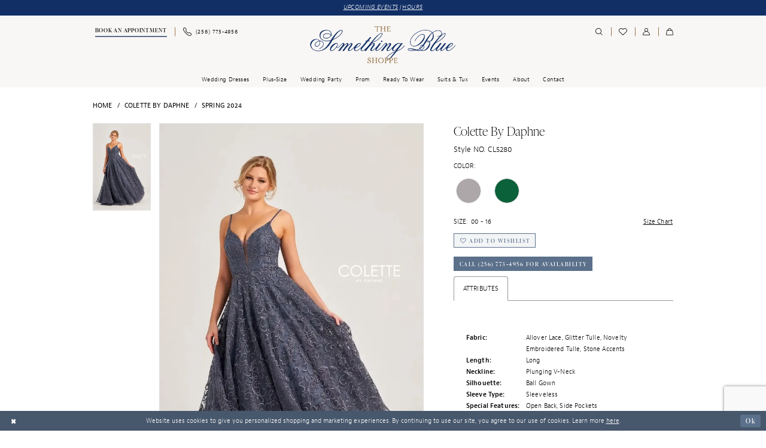

--- FILE ---
content_type: text/html; charset=utf-8
request_url: https://www.thesomethingblueshoppe.com/colette-by-daphne/spring-2024/cl5280
body_size: 21505
content:




<!DOCTYPE html>
<html class="" lang="en-US">
<head>
    
<base href="/">
<meta charset="UTF-8">
<meta name="viewport" content="width=device-width, initial-scale=1, maximum-scale=2, user-scalable=0" />
<meta name="format-detection" content="telephone=yes">

    <link rel="apple-touch-icon" sizes="180x180" href="Themes/SomethingBlue/Content/img/favicon/apple-touch-icon.png">
<link rel="icon" type="image/png" sizes="32x32" href="Themes/SomethingBlue/Content/img/favicon/favicon-32x32.png">
<link rel="icon" type="image/png" sizes="16x16" href="Themes/SomethingBlue/Content/img/favicon/favicon-16x16.png">
<link rel="manifest" href="Themes/SomethingBlue/Content/img/favicon/site.webmanifest">
<link rel="mask-icon" href="Themes/SomethingBlue/Content/img/favicon/safari-pinned-tab.svg" color="#5b708b">
<meta name="msapplication-TileColor" content="#ffffff">
<meta name="msapplication-config" content="Themes/SomethingBlue/Content/img/favicon/browserconfig.xml">
<meta name="theme-color" content="#ffffff">
    <link rel="preconnect" href="https://use.typekit.net" crossorigin="anonymous">
<link rel="preconnect" href="https://p.typekit.net" crossorigin="anonymous">
<link rel="preload" href="https://use.typekit.net/aon7nwo.css" as="style">
<link rel="stylesheet" href="https://use.typekit.net/aon7nwo.css"/>

    
<title>Colette by Daphne - CL5280 | The Something Blue Shoppe</title>

    <meta property="og:title" content="Colette by Daphne - CL5280 | The Something Blue Shoppe" />
    <meta property="og:type" content="website" />
    <meta property="og:url" content="https://www.thesomethingblueshoppe.com/colette-by-daphne/spring-2024/cl5280"/>
        <meta name="description" content="Approaching 50th years of business, The Something Blue Shoppe is one of the Southeast oldest and most prestigious full service bridal salons. Something Blue has wedding dresses for every bride, from tiny size 2 wedding gowns to beautiful plus size bridal gowns. Mothers and grandmothers are bringing their daughters and granddaughters to The Something Blue Shoppe to experience the exhilaration of carrying on the tradition and becoming a Royal Blue Bride. Style CL5280" />
        <meta property="og:description" content="Approaching 50th years of business, The Something Blue Shoppe is one of the Southeast oldest and most prestigious full service bridal salons. Something Blue has wedding dresses for every bride, from tiny size 2 wedding gowns to beautiful plus size bridal gowns. Mothers and grandmothers are bringing their daughters and granddaughters to The Something Blue Shoppe to experience the exhilaration of carrying on the tradition and becoming a Royal Blue Bride. Style CL5280" />
        <meta property="og:image" content="https://dy9ihb9itgy3g.cloudfront.net/products/$uploads/products/10234/cl5280/cl5280_305.670.webp" />
        <meta name="twitter:image" content="https://dy9ihb9itgy3g.cloudfront.net/products/$uploads/products/10234/cl5280/cl5280_305.670.webp">
        <meta name="keywords" content="bridal, prom, bridesmaids, weddings, bridal party, southern brides,  bridal salon, Hartselle wedding dress shop, Hartselle bridal boutique, Tuscaloosa wedding dresses, Tuscaloosa bridal boutique, Birmingham bridal boutique, Athens GA wedding dresses, wedding dresses, bridal shop, bridal salon, designer wedding dresses, Hartselle AL, wedding dresses, Franklin TN bridal shop, Madison bridal shop" />
        <meta name="google-site-verification" content="TcGWVzLN4ik9Z1K4Smgn3GpKCgV9F9tL0vI56WbbnF0" />
        <link rel="canonical" href="https://www.thesomethingblueshoppe.com/colette-by-daphne/spring-2024/cl5280" />

    

    <link rel="preload" href="/Content/fonts/syvoicomoon/Syvo-Icomoon.woff?y5043x" as="font" type="font/woff" crossorigin>

    <link rel="stylesheet" type="text/css" href="https://www.thesomethingblueshoppe.com/content/theme.min.css?v=20260102141751"/>
    

    



    





<style>
.custom-form .custom-form-group .custom-control-label {
    font-weight: 300!important;
    font-size: 1.2rem!important;
}
</style>
<!-- Google tag (gtag.js) -->
<script async src="https://www.googletagmanager.com/gtag/js?id=AW-829021995"></script>
<script>
  window.dataLayer = window.dataLayer || [];
  function gtag(){dataLayer.push(arguments);}
  gtag('js', new Date());

  gtag('config', 'AW-829021995');
</script>
</head>
<body class="page-pdp page-common page-white  ">
    <!--[if lt IE 11]>
      <p class="browsehappy">You are using an <strong>outdated</strong> browser. Please <a href="http://browsehappy.com/">upgrade your browser</a> to improve your experience.</p>
    <![endif]-->
    <div class="hidden-vars" data-vars>
    <div class="breakpoint-xl" data-var-name="breakpoint" data-var-type="xl" data-var-value="width"></div>
    <div class="breakpoint-lg" data-var-name="breakpoint" data-var-type="lg" data-var-value="width"></div>
    <div class="breakpoint-md" data-var-name="breakpoint" data-var-type="md" data-var-value="width"></div>
    <div class="breakpoint-sm" data-var-name="breakpoint" data-var-type="sm" data-var-value="width"></div>
    <div class="color-primary" data-var-name="color" data-var-type="primary" data-var-value="color"></div>
    <div class="color-secondary" data-var-name="color" data-var-type="secondary" data-var-value="color"></div>
</div>
    <!-- Loader -->
    <div id="spinner" class="loader">
        <div class="round">
            <div class="section"></div>
        </div>
    </div>
    <div class="app-container app-container-fix">
        
<div class="primary-block iblock-fix primary-block--ecommerce" data-property="fixed-header">
    


    <div class="preheader-promo" id="preheader-promo-common" data-property="preheader-promo">
        <div class="container-fluid">
            <div class="row">
                <div class="common-top-promo">
                    
    <div class="common-message" role="status" 
         data-popup="commonTopPromo" 
         data-popup-expires="1"
         style="display:none;background-color:#122f65;color:#ffffff;">
        <div class="common-message--blocks iblock-fix">

                <div class="common-message--block common-message--block-text-list">
                    <div class="common-message--text-list">
                        <div class="list">
                                <div class="list-item common-message--text-list-description-item">
                                    <div class="common-message--text common-message--text-list-description">
                                        <p><a href="https://www.thesomethingblueshoppe.com/events" target="_self">UPCOMING EVENTS</a> | <a href="https://www.thesomethingblueshoppe.com/contact-us" target="_self">HOURS</a></p>
                                    </div>
                                </div>

                        </div>
                    </div>
                </div>


        </div>
    </div>

                </div>
            </div>
        </div>
    </div>


        <div class="preheader preheader-mobile-wrapper hidden-gt-sm hidden-mobile-sticky" id="preheader-mobile-wrapper">
            <div class="container">
                <div class="row">
                    <div class="preheader-mobile-links">
                        <ul role="menu"
                            aria-label="Preheader Menu. Buttons: appointments, phone"
                            class="has-separators">
                                <li role="menuitem">
                                    <a href="appointments" aria-label="Book an Appointment">
  <i class="icomoon icomoon-calendar"
     aria-hidden="true"></i>
  <span>Book an Appointment</span>
</a>
                                </li>    
                            
                                <li role="menuitem">
                                    <a href="tel:2567734956" 
   rel="nofollow" 
   aria-label="Phone Us: (256) 773-4956">
  <i class="icomoon icomoon-phone" aria-hidden="true"></i>
  <span>(256)&nbsp;773&#8209;4956</span>
</a>
                                </li>    
                        </ul>
                    </div>
                </div>
            </div>
        </div>    

    <div class="preheader preheader-main" id="preheader">
        <div class="container">
            <div class="row">
                <div class="preheader-blocks">
                    <a href="/"
                       class="brand-logo"
                       aria-label="Something Blue"> 
                        <img src="logos/main-logo?v=9e88a933-5614-6c02-9fe5-d22090c69ac7"
                             alt="Something Blue" />
                    </a>

                    <div class="preheader-block preheader-left header-style">
                        <ul role="menu"
                            aria-label="Preheader Menu. Buttons: Hamburger menu, appointment, phone, search"
                            class="has-separators">
                            <li role="menuitem" class="hidden-gt-sm">
                                <span class="navbar-toggle menu-item collapsed"
      data-toggle="collapse"
      data-target="#main-navbar"
      role="button"
      aria-label="Toggle Main Navigation Menu"
      aria-controls="main-navbar"
      aria-haspopup="true"
      aria-expanded="false">
    <i class="icomoon icomoon-hamburger-menu"
       aria-hidden="true"></i>
</span>
                            </li>

                                <li role="menuitem" class="hidden-icon hidden-xs hidden-sm">
                                    <a href="appointments" aria-label="Book an Appointment">
  <i class="icomoon icomoon-calendar"
     aria-hidden="true"></i>
  <span>Book an Appointment</span>
</a>
                                </li>    
                            
                                <li role="menuitem" class="hidden-xs hidden-sm">
                                    <a href="tel:2567734956" 
   rel="nofollow" 
   aria-label="Phone Us: (256) 773-4956">
  <i class="icomoon icomoon-phone" aria-hidden="true"></i>
  <span>(256)&nbsp;773&#8209;4956</span>
</a>
                                </li>    

                            <li role="menuitem" class="search-block hidden-gt-sm hidden-mobile-sticky">
                                <a class="show-search" 
   href="search" 
   aria-haspopup="true" 
   aria-expanded="false" 
   aria-label="Show search">
    <i class="icomoon icomoon-search"
       aria-hidden="true"></i>
</a>
    
                                <div class="search-holder">
                                    
<div name="search-form"
     role="search"
     aria-label="Search form"
     class="search-form iblock-fix collapsed">
    <div class="search-group ui-widget">
        <div class="search-btn search-btn-left">
            <button type="submit"
                    data-trigger="search"
                    aria-label="Submit Search">
                <i class="icomoon icomoon-search"
                   aria-hidden="true"></i>
            </button>
        </div>
        <div class="search-btn search-btn-right">
            <button type="button"
                    class="close-search-form"
                    aria-label="Close Search">
                <i class="icomoon icomoon-close-x"
                   aria-hidden="true"></i>
            </button> 
        </div>
        <input type="search" 
               name="query"
               class="ui-autocomplete-input"
               placeholder="search…"
               aria-label="Enter Search Text"
               data-property="search"
               autocomplete="off">
    </div>
</div>
                                </div>
                            </li>
                        </ul>
                    </div>

                    <div class="preheader-block preheader-right header-style">
                        <ul role="menu"
                            aria-label="Preheader Menu. Buttons: phone, appointment, search, wishlist, account, cart"
                            class="has-separators">
                                <li role="menuitem" class="hidden visible-mobile-sticky">
                                    <a href="tel:2567734956" 
   rel="nofollow" 
   aria-label="Phone Us: (256) 773-4956">
  <i class="icomoon icomoon-phone" aria-hidden="true"></i>
  <span>(256)&nbsp;773&#8209;4956</span>
</a>
                                </li>    
                            
                                <li role="menuitem" class="hidden visible-mobile-sticky">
                                    <a href="appointments" aria-label="Book an Appointment">
  <i class="icomoon icomoon-calendar"
     aria-hidden="true"></i>
  <span>Book an Appointment</span>
</a>
                                </li>    

                            <li role="menuitem" class="search-block hidden-xs hidden-sm visible-mobile-sticky">
                                <a class="show-search" 
   href="search" 
   aria-haspopup="true" 
   aria-expanded="false" 
   aria-label="Show search">
    <i class="icomoon icomoon-search"
       aria-hidden="true"></i>
</a>

                                <div class="search-holder">
                                    
<div name="search-form"
     role="search"
     aria-label="Search form"
     class="search-form iblock-fix collapsed">
    <div class="search-group ui-widget">
        <div class="search-btn search-btn-left">
            <button type="submit"
                    data-trigger="search"
                    aria-label="Submit Search">
                <i class="icomoon icomoon-search"
                   aria-hidden="true"></i>
            </button>
        </div>
        <div class="search-btn search-btn-right">
            <button type="button"
                    class="close-search-form"
                    aria-label="Close Search">
                <i class="icomoon icomoon-close-x"
                   aria-hidden="true"></i>
            </button> 
        </div>
        <input type="search" 
               name="query"
               class="ui-autocomplete-input"
               placeholder="search…"
               aria-label="Enter Search Text"
               data-property="search"
               autocomplete="off">
    </div>
</div>
                                </div>
                            </li>

                            <li role="menuitem">
                                <a href="/wishlist"
   aria-label="Visit Wishlist Page">
    <i class="icomoon icomoon-heart"
       aria-hidden="true"></i>
</a>
                            </li>

                            <li role="menuitem" class="hidden-xs hidden-sm">
                                <a href="/account/information"
   class="dropdown-toggle menu-item"
   data-toggle="dropdown"
   role="button"
   aria-label="Open Account Dialog"
   aria-haspopup="true"
   aria-expanded="false">
    <i class="icomoon icomoon-user"
       aria-hidden="true"></i>
</a>
<div class="dropdown-menu clickable cart-popup"
     role="dialog"
     aria-label="Account Dialog">
    <span class="fl-right close-dropdown"
          data-trigger="cart"
          role="button"
          aria-label="Toggle Account Dialog"
          aria-haspopup="true"
          aria-expanded="false">
    </span>
    <div class="account-dropdown">
        <ul>
                <li>
                    <a href="/login">Sign In</a>
                </li>
                <li>
                    <a href="/register">Sign Up</a>
                </li>
                <li>
                    <a href="/wishlist">Wishlist</a>
                </li>
        </ul>
    </div>
</div>
                            </li>

<li role="menuitem"
    class="dropdown common-cart-popup--dropdown"
    data-parent="common-cart-popup">
    <a href="/cart"
       class="dropdown-toggle cart-dropdown"
       data-trigger="cart"
       data-toggle="dropdown"
       data-control="common-cart-popup"
       data-show-action="mouseenter"
       data-hide-action="mouseleave"
       role="button"
       aria-label="Toggle Cart Dialog"
       aria-haspopup="true"
       aria-expanded="false">
        <i class="icomoon icomoon-shopping-bag"
           aria-hidden="true"></i>
    </a>
    


<div class="dropdown-menu clickable common-cart-popup common-cart-popup-hoverable bgc-secondary"
     data-property="common-cart-popup"
     role="dialog"
     aria-label="Cart Dialog">
    <span role="button"
          class="close-dropdown common-cart-popup--close hidden-gt-sm"
          aria-label="Close Cart Dialog"
          aria-haspopup="true"
          aria-expanded="false">
    </span>
    
<div class="content-blocks common-cart-popup--blocks">

    <div class="content-block common-cart-popup--block common-cart-popup--block--products">

<div class="content-block common-cart-popup--block common-cart-popup--block--products">
    <div class="common-cart-popup--products-empty">
        <div class="title">
            <h4 class="h4" role="presentation">Your Cart is Empty</h4>
        </div>
    </div>
</div>    </div>

    
<div class="content-block common-cart-popup--block common-cart-popup--block--summary">
    <div class="common-cart-popup--summary">
        <div class="list">
            <div class="list-item">
                <div class="common-cart-popup--link">
                    <p>
                        <a href="/cart">
                            <span data-layout-font>View Cart </span>
                        </a>
                    </p>
                </div>
            </div>
            <div class="list-item">
                <div class="common-cart-popup--subtotal">
                    <p>
                        <span data-layout-font>Subtotal: 0</span>
                    </p>
                </div>
            </div>
        </div>
    </div>
</div>

    
<div class="content-block common-cart-popup--block common-cart-popup--block--button">
    <div class="common-cart-popup--buttons">
        <div class="list">
            <div class="list-item">
                <div class="common-cart-popup--button">
                    <a href="/checkout" class="btn btn-block btn-lg btn-success">Checkout</a>
                </div>
            </div>
        </div>
    </div>
</div>

</div>
    <span class="sr-only sr-only-focusable close-dropdown" role="button" tabindex="0">Close Cart dialog</span>
</div>
</li>                        </ul>
                    </div>
                </div>
            </div>
        </div>
    </div>

    <header class="header iblock-fix" id="header">
        <div class="container"> 
            <div class="row">
                <div class="header-blocks clearfix">
                    <div class="header-block">
                        <div class="header-navbar">
                            

<div id="main-navbar" class="navbar-collapse main-navbar main-navbar-extended collapse">
    <div class="main-navbar-extended-contents">
        
<div class="main-navbar-extended-header hidden-gt-sm">
    <div class="main-navbar-extended-header-search">
        
<div name="search-form"
     role="search"
     aria-label="Search form"
     class="search-form iblock-fix collapsed">
    <div class="search-group ui-widget">
        <div class="search-btn search-btn-left">
            <button type="submit"
                    data-trigger="search"
                    aria-label="Submit Search">
                <i class="icomoon icomoon-search"
                   aria-hidden="true"></i>
            </button>
        </div>
        <div class="search-btn search-btn-right">
            <button type="button"
                    class="close-search-form"
                    aria-label="Close Search">
                <i class="icomoon icomoon-close-x"
                   aria-hidden="true"></i>
            </button> 
        </div>
        <input type="search" 
               name="query"
               class="ui-autocomplete-input"
               placeholder="search…"
               aria-label="Enter Search Text"
               value=""
               data-property="search"
               autocomplete="off">
    </div>
</div>
    </div>
</div>
        
<div class="main-navbar-extended-body">
    




<nav class="common-navbar" role="navigation" id="common-navbar" aria-label="Main Navigation">
    <span
          class="close-navbar close-btn "
          data-toggle="collapse"
          data-target="#main-navbar"
          role="button"
          tabindex="0"
          aria-controls="main-navbar"
          aria-haspopup="true"
          aria-expanded="false"
          aria-label="Close Navbar">
    </span>

            <ul role="menubar" aria-label="Main Navigation Menu">
                    <li role="none" data-menu-item>
                            <input type="checkbox" autocomplete="off" 
                                   data-trigger="menu-opener"
                                   tabindex="-1"
                                   aria-label="Toggle Wedding dresses Sub Menu"/>
                        <a class="navbar-item" role="menuitem" tabindex="0" aria-haspopup="true" aria-expanded="false" href="/collections/bridal" rel="" target="">
                            <span>Wedding dresses</span>
                            <i class="sign" aria-hidden="true"></i>
                        </a>
                            <ul role="menu"
                                aria-label="Wedding dresses Sub Menu"
                                class="common-sub-menu">
                                
        <li role="none"
            data-menu-item="empty">
                <input type="checkbox"
                       autocomplete="off"
                       data-trigger="menu-opener"
                       tabindex="-1"
                       aria-label="Toggle Sub Menu"/>
                <ul role="menu"
                    aria-label=" Sub Menu">
                    
        <li role="none"
            data-menu-item="">
                <a class="navbar-item" role="menuitem" tabindex="0" aria-haspopup="false" aria-expanded="false" href="/collections/bridal" rel="" target="">
                    <span>Wedding dresses</span>
                    <i class="sign" aria-hidden="true"></i>
                </a>
        </li>        
        <li role="none"
            data-menu-item="">
                <a class="navbar-item" role="menuitem" tabindex="-1" aria-haspopup="false" aria-expanded="false" href="/categories/boho" rel="" target="">
                    <span>Boho Dresses</span>
                    <i class="sign" aria-hidden="true"></i>
                </a>
        </li>        
        <li role="none"
            data-menu-item="">
                <a class="navbar-item" role="menuitem" tabindex="-1" aria-haspopup="false" aria-expanded="false" href="designers" rel="" target="">
                    <span>Shop by Designers</span>
                    <i class="sign" aria-hidden="true"></i>
                </a>
        </li>        
        <li role="none"
            data-menu-item="">
                <a class="navbar-item" role="menuitem" tabindex="-1" aria-haspopup="false" aria-expanded="false" href="styles" rel="" target="">
                    <span>Shop by Dress Style</span>
                    <i class="sign" aria-hidden="true"></i>
                </a>
        </li>        

                </ul>
        </li>        

                            </ul>                                
                    </li>
                    <li role="none" data-menu-item>
                        <a class="navbar-item" role="menuitem" tabindex="-1" aria-haspopup="false" aria-expanded="false" href="/collections/plus" rel="" target="">
                            <span>Plus-size</span>
                            <i class="sign" aria-hidden="true"></i>
                        </a>
                    </li>
                    <li role="none" data-menu-item>
                            <input type="checkbox" autocomplete="off" 
                                   data-trigger="menu-opener"
                                   tabindex="-1"
                                   aria-label="Toggle Wedding Party Sub Menu"/>
                        <span class="navbar-item" role="menuitem" tabindex="-1" aria-haspopup="true" aria-expanded="false">
                            <span>Wedding Party</span>
                            <i class="sign" aria-hidden="true"></i>
                        </span>
                            <ul role="menu"
                                aria-label="Wedding Party Sub Menu"
                                class="common-sub-menu">
                                
        <li role="none"
            data-menu-item="empty">
                <input type="checkbox"
                       autocomplete="off"
                       data-trigger="menu-opener"
                       tabindex="-1"
                       aria-label="Toggle Sub Menu"/>
                <ul role="menu"
                    aria-label=" Sub Menu">
                    
        <li role="none"
            data-menu-item="">
                <a class="navbar-item" role="menuitem" tabindex="0" aria-haspopup="false" aria-expanded="false" href="/collections/bridesmaids" rel="" target="">
                    <span>Bridesmaids</span>
                    <i class="sign" aria-hidden="true"></i>
                </a>
        </li>        
        <li role="none"
            data-menu-item="">
                <a class="navbar-item" role="menuitem" tabindex="-1" aria-haspopup="false" aria-expanded="false" href="/collections/motherofthebride" rel="" target="">
                    <span>Mothers</span>
                    <i class="sign" aria-hidden="true"></i>
                </a>
        </li>        

                </ul>
        </li>        

                            </ul>                                
                    </li>
                    <li role="none" data-menu-item>
                        <a class="navbar-item" role="menuitem" tabindex="-1" aria-haspopup="false" aria-expanded="false" href="prom" rel="" target="">
                            <span>Prom</span>
                            <i class="sign" aria-hidden="true"></i>
                        </a>
                    </li>
                    <li role="none" data-menu-item>
                        <a class="navbar-item" role="menuitem" tabindex="-1" aria-haspopup="false" aria-expanded="false" href="https://somethingbluebldg2.com/" rel="" target="">
                            <span>Ready to Wear</span>
                            <i class="sign" aria-hidden="true"></i>
                        </a>
                    </li>
                    <li role="none" data-menu-item>
                        <a class="navbar-item" role="menuitem" tabindex="-1" aria-haspopup="false" aria-expanded="false" href="https://generationtux.com/?utm_source=THESOMETHINGBL111359&amp;utm_medium=B2B&amp;utm_campaign=JUSTINALEXANDER&amp;Ref_Source=B2B&amp;RefDet1=THESOMETHINGBL111359&amp;RefDet2=JUSTINALEXANDER" rel="" target="_blank">
                            <span>Suits & Tux</span>
                            <i class="sign" aria-hidden="true"></i>
                        </a>
                    </li>
                    <li role="none" data-menu-item>
                        <a class="navbar-item" role="menuitem" tabindex="-1" aria-haspopup="false" aria-expanded="false" href="/events" rel="" target="">
                            <span>Events</span>
                            <i class="sign" aria-hidden="true"></i>
                        </a>
                    </li>
                    <li role="none" data-menu-item>
                            <input type="checkbox" autocomplete="off" 
                                   data-trigger="menu-opener"
                                   tabindex="-1"
                                   aria-label="Toggle About Sub Menu"/>
                        <span class="navbar-item" role="menuitem" tabindex="-1" aria-haspopup="true" aria-expanded="false">
                            <span>About</span>
                            <i class="sign" aria-hidden="true"></i>
                        </span>
                            <ul role="menu"
                                aria-label="About Sub Menu"
                                class="common-sub-menu">
                                
        <li role="none"
            data-menu-item="empty">
                <input type="checkbox"
                       autocomplete="off"
                       data-trigger="menu-opener"
                       tabindex="-1"
                       aria-label="Toggle Sub Menu"/>
                <ul role="menu"
                    aria-label=" Sub Menu">
                    
        <li role="none"
            data-menu-item="">
                <a class="navbar-item" role="menuitem" tabindex="0" aria-haspopup="false" aria-expanded="false" href="about-us" rel="" target="">
                    <span>About us</span>
                    <i class="sign" aria-hidden="true"></i>
                </a>
        </li>        
        <li role="none"
            data-menu-item="">
                <a class="navbar-item" role="menuitem" tabindex="-1" aria-haspopup="false" aria-expanded="false" href="our-brides" rel="" target="">
                    <span>Our brides</span>
                    <i class="sign" aria-hidden="true"></i>
                </a>
        </li>        
        <li role="none"
            data-menu-item="">
                <a class="navbar-item" role="menuitem" tabindex="-1" aria-haspopup="false" aria-expanded="false" href="testimonials" rel="" target="">
                    <span>Testimonials</span>
                    <i class="sign" aria-hidden="true"></i>
                </a>
        </li>        
        <li role="none"
            data-menu-item="">
                <a class="navbar-item" role="menuitem" tabindex="-1" aria-haspopup="false" aria-expanded="false" href="faq" rel="" target="">
                    <span>FAQ</span>
                    <i class="sign" aria-hidden="true"></i>
                </a>
        </li>        
        <li role="none"
            data-menu-item="">
                <a class="navbar-item" role="menuitem" tabindex="-1" aria-haspopup="false" aria-expanded="false" href="team" rel="" target="">
                    <span>Meet Our Team</span>
                    <i class="sign" aria-hidden="true"></i>
                </a>
        </li>        
        <li role="none"
            data-menu-item="">
                <a class="navbar-item" role="menuitem" tabindex="-1" aria-haspopup="false" aria-expanded="false" href="something-blue-candle" rel="" target="">
                    <span>Our Signature Candle</span>
                    <i class="sign" aria-hidden="true"></i>
                </a>
        </li>        
        <li role="none"
            data-menu-item="">
                <a class="navbar-item" role="menuitem" tabindex="-1" aria-haspopup="false" aria-expanded="false" href="careers" rel="" target="">
                    <span>Careers</span>
                    <i class="sign" aria-hidden="true"></i>
                </a>
        </li>        

                </ul>
        </li>        

                            </ul>                                
                    </li>
                    <li role="none" data-menu-item>
                        <a class="navbar-item" role="menuitem" tabindex="-1" aria-haspopup="false" aria-expanded="false" href="contact-us" rel="" target="">
                            <span>Contact</span>
                            <i class="sign" aria-hidden="true"></i>
                        </a>
                    </li>
            </ul>
</nav>



</div>
        
<div class="main-navbar-extended-footer hidden-gt-sm">
    <div class="main-navbar-extended-footer-icons">
        <ul>
                    <li>
                        <a href="/wishlist">
                            <i class="icon-syvo icon-heart-o" aria-hidden="true"></i>
                            <span>Wishlist</span>
                        </a>
                    </li>
                <li>
                    <a href="/login">
                        <i class="icon-syvo icon-user-o" aria-hidden="true"></i>
                        <span>Sign In</span>
                    </a>
                </li>
                <li>
                    <a href="/register">
                        <i class="icon-syvo icon-user-o" aria-hidden="true"><span>+</span></i>
                        <span>Sign Up</span>
                    </a>
                </li>
        </ul>
    </div>
</div>
    </div>
    
<div class="main-navbar-extended-overlay" data-toggle="collapse" data-target="#main-navbar" aria-haspopup="false" aria-expanded="false" aria-hidden="true"></div>
</div>
                        </div>
                    </div>
                </div>
            </div>
        </div>
    </header>
</div>
        


        <div class="main-content" id="main">
            



<div class="details-cmp common-cmp bootstrap-iso iblock-fix">

    

<section class="section-breadcrumbs">
    <div class="container">
        <div class="row">
            <div class="common-breadcrumbs">
                <ul>
                        <li>
                                <a class=""
                                   href="/">Home</a>

                        </li>
                        <li>
                                <a class=""
                                   href="/colette-by-daphne">Colette by Daphne</a>

                        </li>
                        <li>
                                <a class=""
                                   href="/colette-by-daphne/spring-2024">Spring 2024</a>

                        </li>
                </ul>
            </div>
        </div>

    </div>
</section>

    <section class="section-product" data-product-id="12915">
        <div class="container">
            <div class="row">
                <div class="product-bio">
                    <div class="product-detailed clearfix iblock-fix">
                        <div class="product-info product-visual">

                            




<div class="product-media">
    

    <div class="product-views clearfix" data-property="parent">
        <span role="heading" aria-level="2" class="sr-only">Products Views Carousel</span>
        <a href="#products-views-skip" title="Skip to end" class="sr-only sr-only-focusable" 
           data-trigger="scroll-to" data-target="#products-views-skip">Skip to end</a>
        

<div class="product-view previews">
        <div class="list" data-list="previews" aria-label="Colette by Daphne Style NO. CL5280 thumbnail list">

                    <div class="list-item">
                        <div class="preview has-background"
                             style="background-image: url('https://dy9ihb9itgy3g.cloudfront.net/products/$uploads/products/10234/cl5280/cl5280_305.340.webp')"
                             data-trigger="color-filter-all"
                             data-value-id="">
                            <img src="https://dy9ihb9itgy3g.cloudfront.net/products/$uploads/products/10234/cl5280/cl5280_305.340.webp" alt="Colette by Daphne Style NO. CL5280 #0 default frontface vertical thumbnail"/>
                        </div>
                    </div>
        </div>
</div>
        

<div class="product-view overviews common-videolist">

        <div class="list" data-list="overviews" data-slick>
                    <div class="list-item slick-current">
                        <div class="overview"
                             data-lazy-background
                             data-value-id=""
                             data-related-image="false">
                            <a href="https://dy9ihb9itgy3g.cloudfront.net/products/$uploads/products/10234/cl5280/cl5280_305.2000.webp"
                               class="MagicZoom overview-media" data-options="lazyZoom: true; textClickZoomHint: Click to zoom"
                               aria-label="Full size Colette by Daphne Style NO. CL5280 #0 default frontface vertical picture">
                                <img data-lazy="https://dy9ihb9itgy3g.cloudfront.net/products/$uploads/products/10234/cl5280/cl5280_305.740.webp" 
                                     alt="Colette by Daphne Style NO. CL5280 #0 default frontface vertical picture"/>
                            </a>
                        </div>
                    </div>
        </div>
    
    <div class="controls">
        <div class="list">
            <div class="list-item">
            </div>
        </div>
    </div>

    

</div>
        <div id="products-views-skip" class="sr-only" tabindex="-1">Products Views Carousel End</div>
    </div>

</div>

<div class="visual-dots dots-placeholder"></div>

<div class="social-networks social-share social-share-single">
    <ul>
        <li>
            <span class="share-title">
                Share:
            </span>
        </li>
                    <li style="display: none;">
                        <a href="https://pin.it/2YRLyQbuu"
                           data-property="pinterest-share"
                           data-placement="Social group"
                           target="_blank" title="Pinterest" aria-label="Share using Pinterest">
                            <i class="fa fa-pinterest-p" aria-hidden="true"></i>
                        </a>
                    </li>
                    <li style="display: none;">
                        <a href="https://x.com/theblueshoppe"
                           data-property="x-share"
                           data-placement="Social group"
                           target="_blank" title="X" aria-label="Share using X">
                            <i class="icon-syvo icon-x-twitter" aria-hidden="true"></i>
                        </a>
                    </li>
        
    </ul>
</div>




                        </div>
                        <div class="product-info product-sheet" data-property="product-details">

                            


<div class="product-heading">
    <div class="option name">
        
    <h1 role="heading" aria-level="1">
        Colette by Daphne
    </h1>

    <h3 role="heading" aria-level="2">
        Style NO. CL5280
    </h3>


    </div>
    

</div>




    <div class="product-dynamic">
            <div class="option option-color">
                

    <div class="option-header">
        <h5 class="option-title">Color:</h5>
        <span class="option-display" id="selected-color"
            data-property="selected-color" aria-live="polite" aria-label="Chosen color"></span>
    </div>
    <div class="option-content">
        <div class="product-colors product-options " 
             aria-live="polite" aria-label="Product color controls state depends on size chosen">
            <div class="list">
                    <div class="list-item">
                        
<div class="product-color product-option"
     data-property="color"
     data-value-id="215"
     data-value="Smoke"
     data-hex="#ADA7A9"
     title="Smoke">
    <input name="color" type="radio" value="Smoke" aria-label="Color: Smoke"/>


    <span class="color"  data-property="product-color">
        <div class="canvas">
            <div data-layout-font class="square" title="Smoke">
                <svg version="1.1" viewBox="0 0 1000 1000"
                     height="1000"
                     width="1000"
                     xml:space="preserve"
                     xmlns="http://www.w3.org/2000/svg"
                     xmlns:xlink="http://www.w3.org/1999/xlink">

                        <g style="transform-origin: 50% 50%; ">
                            <polygon points="-207.10678118654744,-207.10678118654744 -207.10678118654744,1207.1067811865473 1207.1067811865473,1207.1067811865473 1207.1067811865473,-207.10678118654744" style="fill: #ADA7A9;"></polygon>
                        </g>
                </svg>
            </div>
        </div>

    </span>
    <span class="line"></span>
    <span class="no-product" data-nosnippet>
        Out of Stock
    </span>
</div>
                    </div>
                    <div class="list-item">
                        
<div class="product-color product-option"
     data-property="color"
     data-value-id="646"
     data-value="Hunter Green"
     data-hex="#0B613A"
     title="Hunter Green">
    <input name="color" type="radio" value="Hunter Green" aria-label="Color: Hunter Green"/>


    <span class="color"  data-property="product-color">
        <div class="canvas">
            <div data-layout-font class="square" title="Hunter Green">
                <svg version="1.1" viewBox="0 0 1000 1000"
                     height="1000"
                     width="1000"
                     xml:space="preserve"
                     xmlns="http://www.w3.org/2000/svg"
                     xmlns:xlink="http://www.w3.org/1999/xlink">

                        <g style="transform-origin: 50% 50%; ">
                            <polygon points="-207.10678118654744,-207.10678118654744 -207.10678118654744,1207.1067811865473 1207.1067811865473,1207.1067811865473 1207.1067811865473,-207.10678118654744" style="fill: #0B613A;"></polygon>
                        </g>
                </svg>
            </div>
        </div>

    </span>
    <span class="line"></span>
    <span class="no-product" data-nosnippet>
        Out of Stock
    </span>
</div>
                    </div>
            </div>
        </div>
    </div>





            </div>
        
            <div class="option option-size">

    <div class="option-header">
            <h5 class="option-title">Size:</h5>
            <h5 class="option-display">
00 - 16            </h5>

<div class="size-addon product-options-addon">
    <a href="javascript:void(0);"
       class="btn btn-chart option-display"
       data-trigger="open-sizechart"
       role="button"
       aria-label="Size Chart"
       aria-haspopup="true"
       aria-expanded="false">
        Size Chart
    </a>
</div>    </div>
            </div>
        
    </div>



<div class="product-actions" aria-live="polite" aria-label="Product buttons. Cart and Wishlist buttons state depends on color/size combination chosen">
    <div class="option buttons-block">


    <div class="relative-container">
        <div class="cart-hint" data-property="cart-tooltip">
    <a href="#" class="cart-hint-close" data-trigger="cart-tooltip-close" aria-label="Close ship date tooltip"><span aria-hidden="true">&#10006;</span></a>
    <div class="cart-hint-header">
        <span class="h5" data-change="cart-tooltip-header">Ship date:</span>
    </div>
    <div class="cart-hint-body">
        <p data-change="cart-tooltip-text"></p>
    </div>
    <div class="cart-hint-arrow"></div>
</div>
        <a href="javascript:void(0);" class="btn btn-success-invert btn__add-wishlist" data-property="add-wishlist" data-value="true">
            <i class="fa fa-heart-o btn__add-wishlist__icon" aria-hidden="true"></i>
            <span class="btn__add-wishlist__title">Add to Wishlist</span>
            <i class="fa fa-check btn__add-wishlist__icon--active" aria-hidden="true"></i>
            <span class="btn__add-wishlist__title--active">Added To Wishlist</span>
        </a>
    </div>
    <a href="tel:2567734956" data-property="cart-call" data-value="true"
       class="btn btn-success text-uppercase hide">
        Call (256)&nbsp;773&#8209;4956 for Availability
    </a>
    

    </div>
</div>






    <div class="product-attributes">
        <div class="option description">
            


    <div class="tabs tabs-description">
        <ul class="nav nav-tabs">
                <li class="active">
                    <a data-toggle="tab" href="#attributes" class="option-title">Attributes</a>
                </li>
        </ul>
        <div class="tab-content">

                <div id="attributes" class="tab-pane fade in active">
                    <ul class="attr-ul">
                            <li>
                                <div>Fabric: </div>
                                <div>
                                    Allover Lace, Glitter Tulle, Novelty Embroidered Tulle, Stone Accents
                                </div>
                            </li>
                            <li>
                                <div>Length: </div>
                                <div>
                                    Long
                                </div>
                            </li>
                            <li>
                                <div>Neckline: </div>
                                <div>
                                    Plunging V-Neck
                                </div>
                            </li>
                            <li>
                                <div>Silhouette: </div>
                                <div>
                                    Ball Gown
                                </div>
                            </li>
                            <li>
                                <div>Sleeve Type: </div>
                                <div>
                                    Sleeveless
                                </div>
                            </li>
                            <li>
                                <div>Special Features: </div>
                                <div>
                                    Open Back, Side Pockets
                                </div>
                            </li>
                            <li>
                                <div>Waistline: </div>
                                <div>
                                    Natural
                                </div>
                            </li>
                    </ul>
                </div>

        </div>
    </div>

        </div>
    </div>
    <div>
        <div class="option description">
            
    <div style="position: relative">
        <div class="pdp-disclaimer-description"
             ><p>While every effort is made to have the best in stock, we can not promise that all gowns will be available at all times.</p></div>

    </div>
        <hr />

        </div>
    </div>




                        </div>
                    </div>

                    


                </div>
            </div>
        </div>
    </section>


    


    <section class="section-header">
        <div class="container">
            <div class="row">
                <div class="header">
                    <h2>Related Products</h2>
                </div>
            </div>
        </div>
    </section>
    <section class="section-recommended section-related" aria-label="Related Products">
        <span role="heading" aria-level="2" class="sr-only">Related Products Carousel</span>
        <a href="#related-products-skip" title="Skip to end" class="sr-only sr-only-focusable"
           data-trigger="scroll-to" data-target="#related-products-skip">Skip to end</a>
        <div class="container">
            <div class="row">
                <div class="recommended-products related-products" data-property="related-products">
                        
    <div class="product-list  prices-hidden" aria-label="Product List" data-property="product-list">
        <div class="list" data-list="products">

                    <div class="list-item" data-layout-width>
                        
<div class="product " data-property="parent" data-product-id="12924">

    <div class="product-content product-content-visual clearfix">
       


    <a href="/colette-by-daphne/spring-2024/cl5292" class="product-images" data-link="product-images" 
       role="presentation" 
       tabindex="-1" 
       aria-label="Visit Colette by Daphne Style NO. CL5292 Page">
        <div class="list" data-list="product-images" role="list">
            <div class="list-item" role="listitem">
                


<div class="product-image product-image-default has-background" data-img="default" data-lazy-load="bg" data-src="https://dy9ihb9itgy3g.cloudfront.net/products/$uploads/products/10234/cl5292/cl5292_232.740.webp" style="background-image: url(&#x27;Themes/Common/Content/img/no-image.png&#x27;)" data-related-image="false"><img alt="Colette by Daphne Style NO. CL5292 Default Thumbnail Image" height="1151" src="Themes/Common/Content/img/no-image.png" width="740" /></div>


            </div>
        </div>
    </a>

        
        

    </div>
    
    <div class="product-content product-content-brief clearfix">

        
        <div class="product-brief">

            <a href="/colette-by-daphne/spring-2024/cl5292" data-link="product-title" class="product-brief-content product-brief-content-title">
                <div class="product-title">
    <div class="title title-small" title="Colette by Daphne Style NO. CL5292">
        <h4 role="presentation" aria-level="4">
            <span data-layout-font>Colette by Daphne</span>
        </h4>
        <h5 role="presentation" aria-level="5">
            <span data-layout-font>Style NO. CL5292</span>
        </h5>
</div>
</div>
            </a>

            


        </div>
    </div>
</div>
                    </div>
                    <div class="list-item" data-layout-width>
                        
<div class="product " data-property="parent" data-product-id="12923">

    <div class="product-content product-content-visual clearfix">
       


    <a href="/colette-by-daphne/spring-2024/cl5288" class="product-images" data-link="product-images" 
       role="presentation" 
       tabindex="-1" 
       aria-label="Visit Colette by Daphne Style NO. CL5288 Page">
        <div class="list" data-list="product-images" role="list">
            <div class="list-item" role="listitem">
                


<div class="product-image product-image-default has-background" data-img="default" data-lazy-load="bg" data-src="https://dy9ihb9itgy3g.cloudfront.net/products/$uploads/products/10234/cl5288/cl5288__f_d.740.webp" style="background-image: url(&#x27;Themes/Common/Content/img/no-image.png&#x27;)" data-related-image="false"><img alt="Colette by Daphne Style NO. CL5288 Default Thumbnail Image" height="1151" src="Themes/Common/Content/img/no-image.png" width="740" /></div>


            </div>
        </div>
    </a>

        
        

    </div>
    
    <div class="product-content product-content-brief clearfix">

        
        <div class="product-brief">

            <a href="/colette-by-daphne/spring-2024/cl5288" data-link="product-title" class="product-brief-content product-brief-content-title">
                <div class="product-title">
    <div class="title title-small" title="Colette by Daphne Style NO. CL5288">
        <h4 role="presentation" aria-level="4">
            <span data-layout-font>Colette by Daphne</span>
        </h4>
        <h5 role="presentation" aria-level="5">
            <span data-layout-font>Style NO. CL5288</span>
        </h5>
</div>
</div>
            </a>

            


        </div>
    </div>
</div>
                    </div>
                    <div class="list-item" data-layout-width>
                        
<div class="product " data-property="parent" data-product-id="12922">

    <div class="product-content product-content-visual clearfix">
       


    <a href="/colette-by-daphne/spring-2024/cl5287" class="product-images" data-link="product-images" 
       role="presentation" 
       tabindex="-1" 
       aria-label="Visit Colette by Daphne Style NO. CL5287 Page">
        <div class="list" data-list="product-images" role="list">
            <div class="list-item" role="listitem">
                


<div class="product-image product-image-default has-background" data-img="default" data-lazy-load="bg" data-src="https://dy9ihb9itgy3g.cloudfront.net/products/$uploads/products/10234/cl5287/cl5287__f_d.740.webp" style="background-image: url(&#x27;Themes/Common/Content/img/no-image.png&#x27;)" data-related-image="false"><img alt="Colette by Daphne Style NO. CL5287 Default Thumbnail Image" height="1151" src="Themes/Common/Content/img/no-image.png" width="740" /></div>


            </div>
        </div>
    </a>

        
        

    </div>
    
    <div class="product-content product-content-brief clearfix">

        
        <div class="product-brief">

            <a href="/colette-by-daphne/spring-2024/cl5287" data-link="product-title" class="product-brief-content product-brief-content-title">
                <div class="product-title">
    <div class="title title-small" title="Colette by Daphne Style NO. CL5287">
        <h4 role="presentation" aria-level="4">
            <span data-layout-font>Colette by Daphne</span>
        </h4>
        <h5 role="presentation" aria-level="5">
            <span data-layout-font>Style NO. CL5287</span>
        </h5>
</div>
</div>
            </a>

            


        </div>
    </div>
</div>
                    </div>
                    <div class="list-item" data-layout-width>
                        
<div class="product " data-property="parent" data-product-id="12921">

    <div class="product-content product-content-visual clearfix">
       


    <a href="/colette-by-daphne/spring-2024/cl5286" class="product-images" data-link="product-images" 
       role="presentation" 
       tabindex="-1" 
       aria-label="Visit Colette by Daphne Style NO. CL5286 Page">
        <div class="list" data-list="product-images" role="list">
            <div class="list-item" role="listitem">
                


<div class="product-image product-image-default has-background" data-img="default" data-lazy-load="bg" data-src="https://dy9ihb9itgy3g.cloudfront.net/products/$uploads/products/10234/cl5286/cl5286__f_d.740.webp" style="background-image: url(&#x27;Themes/Common/Content/img/no-image.png&#x27;)" data-related-image="false"><img alt="Colette by Daphne Style NO. CL5286 Default Thumbnail Image" height="1151" src="Themes/Common/Content/img/no-image.png" width="740" /></div>


            </div>
        </div>
    </a>

        
        

    </div>
    
    <div class="product-content product-content-brief clearfix">

        
        <div class="product-brief">

            <a href="/colette-by-daphne/spring-2024/cl5286" data-link="product-title" class="product-brief-content product-brief-content-title">
                <div class="product-title">
    <div class="title title-small" title="Colette by Daphne Style NO. CL5286">
        <h4 role="presentation" aria-level="4">
            <span data-layout-font>Colette by Daphne</span>
        </h4>
        <h5 role="presentation" aria-level="5">
            <span data-layout-font>Style NO. CL5286</span>
        </h5>
</div>
</div>
            </a>

            


        </div>
    </div>
</div>
                    </div>
                    <div class="list-item" data-layout-width>
                        
<div class="product " data-property="parent" data-product-id="12920">

    <div class="product-content product-content-visual clearfix">
       


    <a href="/colette-by-daphne/spring-2024/cl5285" class="product-images" data-link="product-images" 
       role="presentation" 
       tabindex="-1" 
       aria-label="Visit Colette by Daphne Style NO. CL5285 Page">
        <div class="list" data-list="product-images" role="list">
            <div class="list-item" role="listitem">
                


<div class="product-image product-image-default has-background" data-img="default" data-lazy-load="bg" data-src="https://dy9ihb9itgy3g.cloudfront.net/products/$uploads/products/10234/cl5285/cl5285_310.740.webp" style="background-image: url(&#x27;Themes/Common/Content/img/no-image.png&#x27;)" data-related-image="false"><img alt="Colette by Daphne Style NO. CL5285 Default Thumbnail Image" height="1151" src="Themes/Common/Content/img/no-image.png" width="740" /></div>


            </div>
        </div>
    </a>

        
        

    </div>
    
    <div class="product-content product-content-brief clearfix">

        
        <div class="product-brief">

            <a href="/colette-by-daphne/spring-2024/cl5285" data-link="product-title" class="product-brief-content product-brief-content-title">
                <div class="product-title">
    <div class="title title-small" title="Colette by Daphne Style NO. CL5285">
        <h4 role="presentation" aria-level="4">
            <span data-layout-font>Colette by Daphne</span>
        </h4>
        <h5 role="presentation" aria-level="5">
            <span data-layout-font>Style NO. CL5285</span>
        </h5>
</div>
</div>
            </a>

            


        </div>
    </div>
</div>
                    </div>
                    <div class="list-item" data-layout-width>
                        
<div class="product " data-property="parent" data-product-id="12919">

    <div class="product-content product-content-visual clearfix">
       


    <a href="/colette-by-daphne/spring-2024/cl5284" class="product-images" data-link="product-images" 
       role="presentation" 
       tabindex="-1" 
       aria-label="Visit Colette by Daphne Style NO. CL5284 Page">
        <div class="list" data-list="product-images" role="list">
            <div class="list-item" role="listitem">
                


<div class="product-image product-image-default has-background" data-img="default" data-lazy-load="bg" data-src="https://dy9ihb9itgy3g.cloudfront.net/products/$uploads/products/10234/cl5284/cl5284__f_d.740.webp" style="background-image: url(&#x27;Themes/Common/Content/img/no-image.png&#x27;)" data-related-image="false"><img alt="Colette by Daphne Style NO. CL5284 Default Thumbnail Image" height="1151" src="Themes/Common/Content/img/no-image.png" width="740" /></div>


            </div>
        </div>
    </a>

        
        

    </div>
    
    <div class="product-content product-content-brief clearfix">

        
        <div class="product-brief">

            <a href="/colette-by-daphne/spring-2024/cl5284" data-link="product-title" class="product-brief-content product-brief-content-title">
                <div class="product-title">
    <div class="title title-small" title="Colette by Daphne Style NO. CL5284">
        <h4 role="presentation" aria-level="4">
            <span data-layout-font>Colette by Daphne</span>
        </h4>
        <h5 role="presentation" aria-level="5">
            <span data-layout-font>Style NO. CL5284</span>
        </h5>
</div>
</div>
            </a>

            


        </div>
    </div>
</div>
                    </div>
                    <div class="list-item" data-layout-width>
                        
<div class="product " data-property="parent" data-product-id="12918">

    <div class="product-content product-content-visual clearfix">
       


    <a href="/colette-by-daphne/spring-2024/cl5283" class="product-images" data-link="product-images" 
       role="presentation" 
       tabindex="-1" 
       aria-label="Visit Colette by Daphne Style NO. CL5283 Page">
        <div class="list" data-list="product-images" role="list">
            <div class="list-item" role="listitem">
                


<div class="product-image product-image-default has-background" data-img="default" data-lazy-load="bg" data-src="https://dy9ihb9itgy3g.cloudfront.net/products/$uploads/products/10234/cl5283/cl5283__f_d.740.webp" style="background-image: url(&#x27;Themes/Common/Content/img/no-image.png&#x27;)" data-related-image="false"><img alt="Colette by Daphne Style NO. CL5283 Default Thumbnail Image" height="1151" src="Themes/Common/Content/img/no-image.png" width="740" /></div>


            </div>
        </div>
    </a>

        
        

    </div>
    
    <div class="product-content product-content-brief clearfix">

        
        <div class="product-brief">

            <a href="/colette-by-daphne/spring-2024/cl5283" data-link="product-title" class="product-brief-content product-brief-content-title">
                <div class="product-title">
    <div class="title title-small" title="Colette by Daphne Style NO. CL5283">
        <h4 role="presentation" aria-level="4">
            <span data-layout-font>Colette by Daphne</span>
        </h4>
        <h5 role="presentation" aria-level="5">
            <span data-layout-font>Style NO. CL5283</span>
        </h5>
</div>
</div>
            </a>

            


        </div>
    </div>
</div>
                    </div>
                    <div class="list-item" data-layout-width>
                        
<div class="product " data-property="parent" data-product-id="12917">

    <div class="product-content product-content-visual clearfix">
       


    <a href="/colette-by-daphne/spring-2024/cl5282" class="product-images" data-link="product-images" 
       role="presentation" 
       tabindex="-1" 
       aria-label="Visit Colette by Daphne Style NO. CL5282 Page">
        <div class="list" data-list="product-images" role="list">
            <div class="list-item" role="listitem">
                


<div class="product-image product-image-default has-background" data-img="default" data-lazy-load="bg" data-src="https://dy9ihb9itgy3g.cloudfront.net/products/$uploads/products/10234/cl5282/cl5282__f_d.740.webp" style="background-image: url(&#x27;Themes/Common/Content/img/no-image.png&#x27;)" data-related-image="false"><img alt="Colette by Daphne Style NO. CL5282 Default Thumbnail Image" height="1151" src="Themes/Common/Content/img/no-image.png" width="740" /></div>


            </div>
        </div>
    </a>

        
        

    </div>
    
    <div class="product-content product-content-brief clearfix">

        
        <div class="product-brief">

            <a href="/colette-by-daphne/spring-2024/cl5282" data-link="product-title" class="product-brief-content product-brief-content-title">
                <div class="product-title">
    <div class="title title-small" title="Colette by Daphne Style NO. CL5282">
        <h4 role="presentation" aria-level="4">
            <span data-layout-font>Colette by Daphne</span>
        </h4>
        <h5 role="presentation" aria-level="5">
            <span data-layout-font>Style NO. CL5282</span>
        </h5>
</div>
</div>
            </a>

            


        </div>
    </div>
</div>
                    </div>
                    <div class="list-item" data-layout-width>
                        
<div class="product " data-property="parent" data-product-id="12916">

    <div class="product-content product-content-visual clearfix">
       


    <a href="/colette-by-daphne/spring-2024/cl5281" class="product-images" data-link="product-images" 
       role="presentation" 
       tabindex="-1" 
       aria-label="Visit Colette by Daphne Style NO. CL5281 Page">
        <div class="list" data-list="product-images" role="list">
            <div class="list-item" role="listitem">
                


<div class="product-image product-image-default has-background" data-img="default" data-lazy-load="bg" data-src="https://dy9ihb9itgy3g.cloudfront.net/products/$uploads/products/10234/cl5281/cl5281_306.740.webp" style="background-image: url(&#x27;Themes/Common/Content/img/no-image.png&#x27;)" data-related-image="false"><img alt="Colette by Daphne Style NO. CL5281 Default Thumbnail Image" height="1151" src="Themes/Common/Content/img/no-image.png" width="740" /></div>


            </div>
        </div>
    </a>

        
        

    </div>
    
    <div class="product-content product-content-brief clearfix">

        
        <div class="product-brief">

            <a href="/colette-by-daphne/spring-2024/cl5281" data-link="product-title" class="product-brief-content product-brief-content-title">
                <div class="product-title">
    <div class="title title-small" title="Colette by Daphne Style NO. CL5281">
        <h4 role="presentation" aria-level="4">
            <span data-layout-font>Colette by Daphne</span>
        </h4>
        <h5 role="presentation" aria-level="5">
            <span data-layout-font>Style NO. CL5281</span>
        </h5>
</div>
</div>
            </a>

            


        </div>
    </div>
</div>
                    </div>
                    <div class="list-item" data-layout-width>
                        
<div class="product " data-property="parent" data-product-id="12914">

    <div class="product-content product-content-visual clearfix">
       


    <a href="/colette-by-daphne/spring-2024/cl5279" class="product-images" data-link="product-images" 
       role="presentation" 
       tabindex="-1" 
       aria-label="Visit Colette by Daphne Style NO. CL5279 Page">
        <div class="list" data-list="product-images" role="list">
            <div class="list-item" role="listitem">
                


<div class="product-image product-image-default has-background" data-img="default" data-lazy-load="bg" data-src="https://dy9ihb9itgy3g.cloudfront.net/products/$uploads/products/10234/cl5279/cl5279__f_d.740.webp" style="background-image: url(&#x27;Themes/Common/Content/img/no-image.png&#x27;)" data-related-image="false"><img alt="Colette by Daphne Style NO. CL5279 Default Thumbnail Image" height="1151" src="Themes/Common/Content/img/no-image.png" width="740" /></div>


            </div>
        </div>
    </a>

        
        

    </div>
    
    <div class="product-content product-content-brief clearfix">

        
        <div class="product-brief">

            <a href="/colette-by-daphne/spring-2024/cl5279" data-link="product-title" class="product-brief-content product-brief-content-title">
                <div class="product-title">
    <div class="title title-small" title="Colette by Daphne Style NO. CL5279">
        <h4 role="presentation" aria-level="4">
            <span data-layout-font>Colette by Daphne</span>
        </h4>
        <h5 role="presentation" aria-level="5">
            <span data-layout-font>Style NO. CL5279</span>
        </h5>
</div>
</div>
            </a>

            


        </div>
    </div>
</div>
                    </div>
                    <div class="list-item" data-layout-width>
                        
<div class="product " data-property="parent" data-product-id="12913">

    <div class="product-content product-content-visual clearfix">
       


    <a href="/colette-by-daphne/spring-2024/cl5278" class="product-images" data-link="product-images" 
       role="presentation" 
       tabindex="-1" 
       aria-label="Visit Colette by Daphne Style NO. CL5278 Page">
        <div class="list" data-list="product-images" role="list">
            <div class="list-item" role="listitem">
                


<div class="product-image product-image-default has-background" data-img="default" data-lazy-load="bg" data-src="https://dy9ihb9itgy3g.cloudfront.net/products/$uploads/products/10234/cl5278/cl5278__f_d.740.webp" style="background-image: url(&#x27;Themes/Common/Content/img/no-image.png&#x27;)" data-related-image="false"><img alt="Colette by Daphne Style NO. CL5278 Default Thumbnail Image" height="1151" src="Themes/Common/Content/img/no-image.png" width="740" /></div>


            </div>
        </div>
    </a>

        
        

    </div>
    
    <div class="product-content product-content-brief clearfix">

        
        <div class="product-brief">

            <a href="/colette-by-daphne/spring-2024/cl5278" data-link="product-title" class="product-brief-content product-brief-content-title">
                <div class="product-title">
    <div class="title title-small" title="Colette by Daphne Style NO. CL5278">
        <h4 role="presentation" aria-level="4">
            <span data-layout-font>Colette by Daphne</span>
        </h4>
        <h5 role="presentation" aria-level="5">
            <span data-layout-font>Style NO. CL5278</span>
        </h5>
</div>
</div>
            </a>

            


        </div>
    </div>
</div>
                    </div>
                    <div class="list-item" data-layout-width>
                        
<div class="product " data-property="parent" data-product-id="12912">

    <div class="product-content product-content-visual clearfix">
       


    <a href="/colette-by-daphne/spring-2024/cl5277" class="product-images" data-link="product-images" 
       role="presentation" 
       tabindex="-1" 
       aria-label="Visit Colette by Daphne Style NO. CL5277 Page">
        <div class="list" data-list="product-images" role="list">
            <div class="list-item" role="listitem">
                


<div class="product-image product-image-default has-background" data-img="default" data-lazy-load="bg" data-src="https://dy9ihb9itgy3g.cloudfront.net/products/$uploads/products/10234/cl5277/cl5277__f_d.740.webp" style="background-image: url(&#x27;Themes/Common/Content/img/no-image.png&#x27;)" data-related-image="false"><img alt="Colette by Daphne Style NO. CL5277 Default Thumbnail Image" height="1151" src="Themes/Common/Content/img/no-image.png" width="740" /></div>


            </div>
        </div>
    </a>

        
        

    </div>
    
    <div class="product-content product-content-brief clearfix">

        
        <div class="product-brief">

            <a href="/colette-by-daphne/spring-2024/cl5277" data-link="product-title" class="product-brief-content product-brief-content-title">
                <div class="product-title">
    <div class="title title-small" title="Colette by Daphne Style NO. CL5277">
        <h4 role="presentation" aria-level="4">
            <span data-layout-font>Colette by Daphne</span>
        </h4>
        <h5 role="presentation" aria-level="5">
            <span data-layout-font>Style NO. CL5277</span>
        </h5>
</div>
</div>
            </a>

            


        </div>
    </div>
</div>
                    </div>
                    <div class="list-item" data-layout-width>
                        
<div class="product " data-property="parent" data-product-id="12911">

    <div class="product-content product-content-visual clearfix">
       


    <a href="/colette-by-daphne/spring-2024/cl5276" class="product-images" data-link="product-images" 
       role="presentation" 
       tabindex="-1" 
       aria-label="Visit Colette by Daphne Style NO. CL5276 Page">
        <div class="list" data-list="product-images" role="list">
            <div class="list-item" role="listitem">
                


<div class="product-image product-image-default has-background" data-img="default" data-lazy-load="bg" data-src="https://dy9ihb9itgy3g.cloudfront.net/products/$uploads/products/10234/cl5276/cl5276__f_d.740.webp" style="background-image: url(&#x27;Themes/Common/Content/img/no-image.png&#x27;)" data-related-image="false"><img alt="Colette by Daphne Style NO. CL5276 Default Thumbnail Image" height="1151" src="Themes/Common/Content/img/no-image.png" width="740" /></div>


            </div>
        </div>
    </a>

        
        

    </div>
    
    <div class="product-content product-content-brief clearfix">

        
        <div class="product-brief">

            <a href="/colette-by-daphne/spring-2024/cl5276" data-link="product-title" class="product-brief-content product-brief-content-title">
                <div class="product-title">
    <div class="title title-small" title="Colette by Daphne Style NO. CL5276">
        <h4 role="presentation" aria-level="4">
            <span data-layout-font>Colette by Daphne</span>
        </h4>
        <h5 role="presentation" aria-level="5">
            <span data-layout-font>Style NO. CL5276</span>
        </h5>
</div>
</div>
            </a>

            


        </div>
    </div>
</div>
                    </div>
                    <div class="list-item" data-layout-width>
                        
<div class="product " data-property="parent" data-product-id="12910">

    <div class="product-content product-content-visual clearfix">
       


    <a href="/colette-by-daphne/spring-2024/cl5275" class="product-images" data-link="product-images" 
       role="presentation" 
       tabindex="-1" 
       aria-label="Visit Colette by Daphne Style NO. CL5275 Page">
        <div class="list" data-list="product-images" role="list">
            <div class="list-item" role="listitem">
                


<div class="product-image product-image-default has-background" data-img="default" data-lazy-load="bg" data-src="https://dy9ihb9itgy3g.cloudfront.net/products/$uploads/products/10234/cl5275/cl5275__f_d.740.webp" style="background-image: url(&#x27;Themes/Common/Content/img/no-image.png&#x27;)" data-related-image="false"><img alt="Colette by Daphne Style NO. CL5275 Default Thumbnail Image" height="1151" src="Themes/Common/Content/img/no-image.png" width="740" /></div>


            </div>
        </div>
    </a>

        
        

    </div>
    
    <div class="product-content product-content-brief clearfix">

        
        <div class="product-brief">

            <a href="/colette-by-daphne/spring-2024/cl5275" data-link="product-title" class="product-brief-content product-brief-content-title">
                <div class="product-title">
    <div class="title title-small" title="Colette by Daphne Style NO. CL5275">
        <h4 role="presentation" aria-level="4">
            <span data-layout-font>Colette by Daphne</span>
        </h4>
        <h5 role="presentation" aria-level="5">
            <span data-layout-font>Style NO. CL5275</span>
        </h5>
</div>
</div>
            </a>

            


        </div>
    </div>
</div>
                    </div>
                    <div class="list-item" data-layout-width>
                        
<div class="product " data-property="parent" data-product-id="12909">

    <div class="product-content product-content-visual clearfix">
       


    <a href="/colette-by-daphne/spring-2024/cl5274" class="product-images" data-link="product-images" 
       role="presentation" 
       tabindex="-1" 
       aria-label="Visit Colette by Daphne Style NO. CL5274 Page">
        <div class="list" data-list="product-images" role="list">
            <div class="list-item" role="listitem">
                


<div class="product-image product-image-default has-background" data-img="default" data-lazy-load="bg" data-src="https://dy9ihb9itgy3g.cloudfront.net/products/$uploads/products/10234/cl5274/cl5274__f_d.740.webp" style="background-image: url(&#x27;Themes/Common/Content/img/no-image.png&#x27;)" data-related-image="false"><img alt="Colette by Daphne Style NO. CL5274 Default Thumbnail Image" height="1151" src="Themes/Common/Content/img/no-image.png" width="740" /></div>


            </div>
        </div>
    </a>

        
        

    </div>
    
    <div class="product-content product-content-brief clearfix">

        
        <div class="product-brief">

            <a href="/colette-by-daphne/spring-2024/cl5274" data-link="product-title" class="product-brief-content product-brief-content-title">
                <div class="product-title">
    <div class="title title-small" title="Colette by Daphne Style NO. CL5274">
        <h4 role="presentation" aria-level="4">
            <span data-layout-font>Colette by Daphne</span>
        </h4>
        <h5 role="presentation" aria-level="5">
            <span data-layout-font>Style NO. CL5274</span>
        </h5>
</div>
</div>
            </a>

            


        </div>
    </div>
</div>
                    </div>
        </div>
    </div>

                </div>
            </div>
        </div>
        <div id="related-products-skip" class="sr-only" tabindex="-1">Related Products Carousel End</div>
    </section>




    


</div>



        </div>
        
<div class="ending-block iblock-fix">
    <div class="prefooter" id="prefooter">
        <div class="container">
            <div class="row">
                <div class="prefooter-groups">
                    <div class="list">
                            <div class="list-item">
                                <div class="prefooter-group">
                                    <div class="footer-style">
                                        <h4>
  Subscribe & <em>Follow</em>
</h4>
                                    </div>
                                </div>
                            </div>    

                        <div class="list-item">
                            <div class="prefooter-group">
                                    <div class="social-networks social-links">
        <ul aria-label="Follow us">
                    <li>
                        <a href="https://www.facebook.com/TheSomethingBlue/"
                           target="_blank" title="Facebook"
                           tabindex="0" aria-label="Visit our Facebook">
                            <i class="icomoon icomoon-facebook" aria-hidden="true"></i>
                        </a>
                    </li>
                    <li>
                        <a href="https://www.instagram.com/thesomethingblueshoppe/"
                           target="_blank" title="Instagram"
                           tabindex="-1" aria-label="Visit our Instagram">
                            <i class="icomoon icomoon-instagram" aria-hidden="true"></i>
                        </a>
                    </li>
                    <li>
                        <a href="https://pin.it/2YRLyQbuu"
                           target="_blank" title="Pinterest"
                           tabindex="-1" aria-label="Visit our Pinterest">
                            <i class="fa fa-pinterest-p" aria-hidden="true"></i>
                        </a>
                    </li>
                    <li>
                        <a href="https://x.com/theblueshoppe"
                           target="_blank" title="X"
                           tabindex="-1" aria-label="Visit our X">
                            <i class="icon-syvo icon-x-twitter" aria-hidden="true"></i>
                        </a>
                    </li>
        </ul>
    </div>

                            </div>
                        </div>

                            <div class="list-item">
                                <div class="prefooter-group">
                                    <div class="footer-style">
                                        <h6>
  Get the latest events and news by signing up through email and following our Facebook and Instagram pages!
</h6>
                                    </div>
                                </div>
                            </div>    

                        <div class="list-item">
                            <div class="prefooter-group">
                                
<div class="subscribe iblock-fix">
    <form data-form="subscribe"
          aria-label="Subscribe form"
          >
        <div class="block-row">
            <input type="email"
                   name="email"
                   placeholder="enter email address"
                   autocomplete="off"
                   data-input="subscribe"
                   data-rule-email="true"
                   aria-label="enter email address">
            <button type="submit"
                    data-trigger="subscribe"
                    aria-label="Submit Subscribe">
                <i class="icomoon icomoon-paper-plane"
                   aria-hidden="true"></i>
            </button>
            <label class="success"
                   data-msg="subscribe">
                Thank you for signing up!
            </label>
        </div>
    </form>
</div>


                            </div>
                        </div>
                    </div>
                </div>
            </div>
        </div>
    </div>
    
    <footer class="footer" id="footer">
        <div class="container">
            <div class="row">
                <div class="footer-groups">
                    <div class="list">
                            <div class="list-item">
                                <div class="footer-group">
                                    <div class="footer-style">
                                        <h5>Contact</h5>

<p>
  <a href="https://g.page/thesomethingblueshoppe?share" target="_blank">
    224 Main St W <br>
    Hartselle, AL 35640
  </a>
</p>
<p>&nbsp;</p>
<p>
  <a href="tel:2567734956" rel="nofollow">
    (256)&nbsp;773&#8209;4956
  </a>
</p>
<p>&nbsp;</p>
<p>
  <a href="mailto:info@thesomethingblueshoppe.com" rel="nofollow">info@thesomethingblueshoppe.com</a>
</p>
                                    </div>
                                </div>
                            </div>    
                        
                            <div class="list-item">
                                <div class="footer-group">
                                    <div class="footer-style">
                                        <h5>Hours</h5>

<table>
  <tbody>
    <tr>
      <td>Monday</td>
      <td>10am - 4pm</td>
    </tr>
    <tr>
      <td>Tuesday</td>
      <td>10am - 4pm</td>
    </tr>
    <tr>
      <td>Wednesday</td>
      <td>Closed</td>
    </tr>
    <tr>
      <td>Thursday</td>
      <td>Appointment Only</td>
    </tr>
    <tr>
      <td>Friday</td>
      <td>10am - 4pm</td>
    </tr>
    <tr>
      <td>Saturday</td>
      <td>9am - 2pm</td>
    </tr>
    <tr>
      <td>Sunday</td>
      <td>Closed</td>
    </tr>
  </tbody>
</table>
                                    </div>
                                </div>
                            </div>    
                        
                            <div class="list-item">
                                <div class="footer-group">
                                    <div class="footer-style">
                                        <h5>Information</h5>

<ul>
  <li>
    <a href="wishlist">
      Your Wishlist
    </a>
  </li>

  <li>
    <a href="about-us">
      About Us
    </a>
  </li>

  <li>
    <a href="team">
      Meet the Team
    </a>
  </li>

  <li>
    <a href="events">
      Upcoming Events
    </a>
  </li>

  <li>
    <a href="faq">
      Frequently Asked
    </a>
  </li>

  <li>
    <a href="appointments">
      Appointments
    </a>
  </li>
</ul>
                                    </div>
                                </div>
                            </div>    
                        
                            <div class="list-item">
                                <div class="footer-group">
                                    <div class="footer-style">
                                        <h5>Browse</h5>

<ul>
  <li>
    <a href="collections/bridal">
      Bridal Dresses
    </a>
  </li>

  <li>
    <a href="collections/plus">
      Plus Size
    </a>
  </li>

  <li>
    <a href="/prom">
      Prom
    </a>
  </li>

  <li>
    <a href="collections/bridesmaids">
      Bridesmaids
    </a>
  </li>

  <li>
    <a href="collections/motherofthebride">
      Mothers
    </a>
  </li>

  <!--<li>
    <a href="https://thesomethingblueshoppe.carlsoncraft.com/" target="_blank">
      Invitations
    </a>
  </li>-->
</ul>
                                    </div>
                                </div>
                            </div>    
                    </div>
                </div>
            </div>
        </div>
    </footer>

    <div class="postfooter" id="postfooter">
        <div class="container">
            <div class="row">
                <div class="postfooter-groups">
                    <div class="list">
                            <div class="list-item">
                                <div class="postfooter-group">
                                    <div class="postfooter-style">
                                        <ul class="has-separators">
  <li>
    <a href="privacy">
      Privacy Policy
    </a>
  </li>

  <li>
    <a href="terms">
      Terms & Conditions
    </a>
  </li>

  <li>
    <a href="/accessibility-statement">
      Accessibility
    </a>
  </li>
</ul>
                                    </div>
                                </div>
                            </div>    

                        <div class="list-item">
                            <div class="postfooter-group">
                                <div class="postfooter-style">
                                    <p>
                                        &copy; 2026 The Something Blue Shoppe
                                    </p>
                                </div>
                            </div>
                        </div>
                    </div>
                </div>
            </div>
        </div>
    </div>
</div>
    </div>
    







    <style>

                        #privacyPolicyAcceptance {
                            color: #ffffff;
                        }
                                
    </style>
    <div id="privacyPolicyAcceptance" class="sticky-horizontal-bar" role="alert">
        <div class="content">


                <div class="popup-block popup-body">
                    <p>Website uses cookies to give you personalized shopping and marketing experiences. By continuing to use our site, you agree to our use of cookies. Learn more <a href='privacy'>here</a>.</p>
                </div>
            

                <div class="popup-block popup-controls popup-controls--left">
                    
    <div class="list">
            <div class="list-item">
                <button class="btn btn-success-invert close" aria-label="Close Dialog"></button>
            </div>
    </div>

                </div>

                <div class="popup-block popup-controls popup-controls--right">
                    
    <div class="list">
            <div class="list-item">
                <button class="btn btn-success ok" aria-label="Submit Dialog">Ok</button>
            </div>
    </div>

                </div>
        </div>
    </div>





    
    




    <div class="modal modal-sizechart modal-common" id="sizeModal" role="dialog" data-property="sizechart-modal" style="display: none">
        <div class="modal-dialog">
            <div class="modal-content">
                <div class="modal-block modal-header">
                    <div class="sizechart-title title">
                        <h3>
                            Size Chart
                        </h3>
                    </div>
                </div>
                <div class="modal-block modal-body">
                    <div class="common-sizechart">
                        <div class="content-blocks">
                            <div class="content-block content-table">
                                <div class="sizechart-table" data-content="sizechart-content">
                                    <table>
<thead>
<tr><th>Size</th><th>00</th><th>0</th><th>2</th><th>4</th><th>6</th><th>8</th><th>10</th><th>12</th><th>14</th><th>16</th><th>18</th><th>20</th><th>22</th><th>24</th><th>26</th></tr>
</thead>
<tbody>
<tr><th>Bust</th><td>31</td><td>32</td><td>33</td><td>34</td><td>35</td><td>36</td><td>37.5</td><td>39</td><td>41</td><td>43</td><td>45</td><td>47.5</td><td>50</td><td>53</td><td>56</td></tr>
<tr><th>Waist</th><td>23.5</td><td>24.5</td><td>25.5</td><td>26.5</td><td>27.5</td><td>28.5</td><td>30</td><td>31.5</td><td>33.5</td><td>35.5</td><td>38</td><td>40.5</td><td>43</td><td>46</td><td>49</td></tr>
<tr><th>Hips</th><td>34.5</td><td>35.5</td><td>36.5</td><td>37.5</td><td>38.5</td><td>39.5</td><td>41</td><td>42.5</td><td>44.5</td><td>46.5</td><td>48.5</td><td>51</td><td>53.5</td><td>56.5</td><td>59.5</td></tr>
</tbody>
</table>
                                </div>
                            </div>
                            <div class="content-block content-img">
                                <div class="sizechart-img">
                                    <img src="Themes/Common/Content/img/products/common-sizechart-silhouette.png" alt="Sizechart image">
                                </div>
                            </div>
                            <div class="content-block content-description">
                                <div class="sizechart-description">
                                    <p>
                                        For best results, we advise having a professional seamstress or tailor take your measurements. If you measure in between sizes, we recommend ordering the size larger and tailoring the gown down for a perfect fit. Please note that most gowns will require alterations regardless of measurements.
                                    </p>
                                    <h3>
                                        Measuring Guide:
                                    </h3>
                                    <p>
                                        <strong>Bust:</strong> With arms relaxing at your sides, position the tape so that it covers the widest part of your back and the fullest part of your chest.
                                    </p>
                                    <p>
                                        <strong>Waist:</strong> Position the tape around the smallest part of your torso, or approximately 1-2 inches above your belly button. You can also bend side to side and position the tape where your torso creases to find your waist.
                                    </p>
                                    <p>
                                        <strong>Hip:</strong> With feet together, position the tape around the fullest part of your hip and bottom.
                                    </p>
                                    <p>
                                        The Something Blue Shoppe can not be held responsible for measurements taken outside of our store.
                                    </p>
                                </div>
                            </div>
                        </div>
                    </div>

                </div>
            </div>
        </div>
    </div>



<div class="modal common-modal auth-modal" id="loginModal" role="dialog" aria-label="Sign In Form dialog">
    <div class="modal-dialog">
        <div class="modal-content auth-form">
            <div class="modal-header">
                <h2>Sign In</h2>
            </div>
            <div class="modal-body">
                <div class="clearfix" id="sign-in-popup">
<form action="/login?ReturnUrl=%2Fcolette-by-daphne%2Fspring-2024%2Fcl5280" aria-label="Sign In Form" id="sign-in-form-popup" method="post" name="sign-in" role="form">                        <div class="error-summary">
                            
                        </div>
                        <div class="form-group">
                            <label for="loginEmail" role="presentation">Email</label>
                            <input aria-label="Type email" autocomplete="off" class="form-control" data-val="true" data-val-email="Provide correct email address" data-val-required="This field is required" id="loginEmail" name="Email" placeholder="Type email" type="text" value="" />
                            <span class="field-validation-valid" data-valmsg-for="Email" data-valmsg-replace="true"></span>
                        </div>
                        <div class="form-group">
                            <label for="passwordEmail" role="presentation">Password</label>
                            <input aria-label="Type password" class="form-control" data-val="true" data-val-required="This field is required" id="passwordEmail" name="Password" placeholder="Type password" type="password" />
                            <span class="field-validation-valid" data-valmsg-for="Password" data-valmsg-replace="true"></span>
                        </div>
                        <div class="form-group form-submit">
                            <button type="submit"
                                    class="btn btn-success btn-block" aria-label="Submit Sign In Form">
                                Login
                            </button>
                                <a class="btn btn-default btn-block"
                                   href="#loginModal"
                                   rel="modal:close"
                                   role="button">
                                    Continue without an account
                                </a>   
                        </div>
<input name="__RequestVerificationToken" type="hidden" value="CfDJ8P9pRhjPcSNHiPfAMa_cGR5zwHC4dykGucqj4EXrf-S3E4VviZZD5Cg5rRMvFMwM8Otb3mnPCckGVysfKQc21XxQOXTKumQv0wl6W5DVv861bkaTERHGU9_0OtcSdF8SKKR2EmNEWSS5tIybJgjNiuE" /></form>                    <div class="auth-addon">
                        <p>
                            <a href="/forgotpassword">Forgot password?</a>
                        </p>
                        <p>
                            <span>Need an account? </span>
                            <a href="/register">Sign up for Free</a>
                        </p>
                        



                    </div>
                </div>
            </div>
        </div>
    </div>
</div>


    <script src="https://www.thesomethingblueshoppe.com/scripts/theme.min.js?v=20260102141756"></script>
    


<script>
    if (typeof $.cookie === "function") {$.cookie.defaults = {secure:true,path: '/'};}

    var common_settings = {
        currencies: [{"currency":0,"format":"$0.00"}],
        checkoutCurrencyIndex: 0,
        isMobile: false,
        isAuthenticated: false
    };

    $.validator.messages = $.extend($.validator.messages,
            {
                email: 'Please enter a valid email address'
            }
    );
</script>

<script>
        jQuery(function ($) {
            window.Syvo.Search.load();
            window.Syvo.Popups.load();
            window.Syvo.Subscribe.load({ url: '/subscribe' });
        });
</script>



<script>
    jQuery(function ($) {
        var modalOptions = {
            referrerUrl: "https://www.thesomethingblueshoppe.com/colette-by-daphne/spring-2024/cl5280"
        };


        window.Syvo.Popup_Modal.load({
            urls: {
                post: "/website/submitmodal",
                get: "/website/getmodal"
            },
            modal: modalOptions
        });
    });
</script>





    <script>
        jQuery(function($) {
          window.Syvo.Cart_Popup.load({
            actions: {
              getCartPopup: "/cart/getcartpopupcontent"
            }
          });
        });
    </script>









    <script>
            jQuery(function ($) {
                $("#privacyPolicyAcceptance button").click(function () {
                    $.cookie("privacyPolicyAccepted", true, { expires: 365, path: "/"});
                    $("#privacyPolicyAcceptance").fadeOut();
                });
            });
    </script>

    <script src="https://www.google.com/recaptcha/api.js?render=6Lcj_zIaAAAAAEPaGR6WdvVAhU7h1T3sbNdPWs4X"></script>
    <script>
        var recaptchaV3Key= "6Lcj_zIaAAAAAEPaGR6WdvVAhU7h1T3sbNdPWs4X";
        jQuery(function($) {
          $(window).on("load", function() {
            if (typeof grecaptcha !== "undefined" && window.recaptchaV3Key) {
              Common.initReCaptchaAccessibilityFixes();
            }
          });
        });
    </script>

    
    



<script>
        jQuery(function($) {          
            window.Syvo.Product_Views.load({
               viewControls: {
                  chooseInitialViewControl: false,
                  useScrollToColorImage : false
                }
            });
        });
</script>


<script>
    jQuery(function($) {
            window.Syvo.Forms_v2.load();
            var description = $("[data-property='description']").html();
            description = description ? description.trim() : "";

            window.Syvo.Product_Details.load({
                urls: {
                    addProductStockToCart: "/cart/addproductstocktocart",
                    addCompoundProductToCart: "/cart/addcompoundproducttocart",
                    addToWishList:"/wishlist/add"
                },
                productId: 12915,
                collectionId: 310,
                productStockModel: [{"colorId":215,"colorName":"Smoke","sizeId":2,"sizeName":"00","unitsAvailableInWarehouse":0,"unitsAvailableInStore":0,"availableDate":null,"showAvailableOnlineOnlyText":false,"prices":[{"currency":0,"price":749.00,"priceWithoutDiscount":749.00}],"showOnline":false,"id":930758},{"colorId":215,"colorName":"Smoke","sizeId":3,"sizeName":"0","unitsAvailableInWarehouse":0,"unitsAvailableInStore":0,"availableDate":null,"showAvailableOnlineOnlyText":false,"prices":[{"currency":0,"price":749.00,"priceWithoutDiscount":749.00}],"showOnline":false,"id":930759},{"colorId":215,"colorName":"Smoke","sizeId":4,"sizeName":"2","unitsAvailableInWarehouse":0,"unitsAvailableInStore":0,"availableDate":null,"showAvailableOnlineOnlyText":false,"prices":[{"currency":0,"price":749.00,"priceWithoutDiscount":749.00}],"showOnline":false,"id":930760},{"colorId":215,"colorName":"Smoke","sizeId":5,"sizeName":"4","unitsAvailableInWarehouse":0,"unitsAvailableInStore":0,"availableDate":null,"showAvailableOnlineOnlyText":false,"prices":[{"currency":0,"price":749.00,"priceWithoutDiscount":749.00}],"showOnline":false,"id":930761},{"colorId":215,"colorName":"Smoke","sizeId":6,"sizeName":"6","unitsAvailableInWarehouse":0,"unitsAvailableInStore":0,"availableDate":null,"showAvailableOnlineOnlyText":false,"prices":[{"currency":0,"price":749.00,"priceWithoutDiscount":749.00}],"showOnline":false,"id":930762},{"colorId":215,"colorName":"Smoke","sizeId":7,"sizeName":"8","unitsAvailableInWarehouse":0,"unitsAvailableInStore":0,"availableDate":null,"showAvailableOnlineOnlyText":false,"prices":[{"currency":0,"price":749.00,"priceWithoutDiscount":749.00}],"showOnline":false,"id":930763},{"colorId":215,"colorName":"Smoke","sizeId":8,"sizeName":"10","unitsAvailableInWarehouse":0,"unitsAvailableInStore":0,"availableDate":null,"showAvailableOnlineOnlyText":false,"prices":[{"currency":0,"price":749.00,"priceWithoutDiscount":749.00}],"showOnline":false,"id":930764},{"colorId":215,"colorName":"Smoke","sizeId":9,"sizeName":"12","unitsAvailableInWarehouse":0,"unitsAvailableInStore":0,"availableDate":null,"showAvailableOnlineOnlyText":false,"prices":[{"currency":0,"price":749.00,"priceWithoutDiscount":749.00}],"showOnline":false,"id":930765},{"colorId":215,"colorName":"Smoke","sizeId":10,"sizeName":"14","unitsAvailableInWarehouse":0,"unitsAvailableInStore":0,"availableDate":null,"showAvailableOnlineOnlyText":false,"prices":[{"currency":0,"price":749.00,"priceWithoutDiscount":749.00}],"showOnline":false,"id":930766},{"colorId":215,"colorName":"Smoke","sizeId":11,"sizeName":"16","unitsAvailableInWarehouse":0,"unitsAvailableInStore":0,"availableDate":null,"showAvailableOnlineOnlyText":false,"prices":[{"currency":0,"price":749.00,"priceWithoutDiscount":749.00}],"showOnline":false,"id":930767},{"colorId":646,"colorName":"Hunter Green","sizeId":2,"sizeName":"00","unitsAvailableInWarehouse":0,"unitsAvailableInStore":0,"availableDate":null,"showAvailableOnlineOnlyText":false,"prices":[{"currency":0,"price":749.00,"priceWithoutDiscount":749.00}],"showOnline":false,"id":1221361},{"colorId":646,"colorName":"Hunter Green","sizeId":3,"sizeName":"0","unitsAvailableInWarehouse":0,"unitsAvailableInStore":0,"availableDate":null,"showAvailableOnlineOnlyText":false,"prices":[{"currency":0,"price":749.00,"priceWithoutDiscount":749.00}],"showOnline":false,"id":1221362},{"colorId":646,"colorName":"Hunter Green","sizeId":4,"sizeName":"2","unitsAvailableInWarehouse":0,"unitsAvailableInStore":0,"availableDate":null,"showAvailableOnlineOnlyText":false,"prices":[{"currency":0,"price":749.00,"priceWithoutDiscount":749.00}],"showOnline":false,"id":1221363},{"colorId":646,"colorName":"Hunter Green","sizeId":5,"sizeName":"4","unitsAvailableInWarehouse":0,"unitsAvailableInStore":0,"availableDate":null,"showAvailableOnlineOnlyText":false,"prices":[{"currency":0,"price":749.00,"priceWithoutDiscount":749.00}],"showOnline":false,"id":1221364},{"colorId":646,"colorName":"Hunter Green","sizeId":6,"sizeName":"6","unitsAvailableInWarehouse":0,"unitsAvailableInStore":0,"availableDate":null,"showAvailableOnlineOnlyText":false,"prices":[{"currency":0,"price":749.00,"priceWithoutDiscount":749.00}],"showOnline":false,"id":1221365},{"colorId":646,"colorName":"Hunter Green","sizeId":7,"sizeName":"8","unitsAvailableInWarehouse":0,"unitsAvailableInStore":0,"availableDate":null,"showAvailableOnlineOnlyText":false,"prices":[{"currency":0,"price":749.00,"priceWithoutDiscount":749.00}],"showOnline":false,"id":1221366},{"colorId":646,"colorName":"Hunter Green","sizeId":8,"sizeName":"10","unitsAvailableInWarehouse":0,"unitsAvailableInStore":0,"availableDate":null,"showAvailableOnlineOnlyText":false,"prices":[{"currency":0,"price":749.00,"priceWithoutDiscount":749.00}],"showOnline":false,"id":1221367},{"colorId":646,"colorName":"Hunter Green","sizeId":9,"sizeName":"12","unitsAvailableInWarehouse":0,"unitsAvailableInStore":0,"availableDate":null,"showAvailableOnlineOnlyText":false,"prices":[{"currency":0,"price":749.00,"priceWithoutDiscount":749.00}],"showOnline":false,"id":1221368},{"colorId":646,"colorName":"Hunter Green","sizeId":10,"sizeName":"14","unitsAvailableInWarehouse":0,"unitsAvailableInStore":0,"availableDate":null,"showAvailableOnlineOnlyText":false,"prices":[{"currency":0,"price":749.00,"priceWithoutDiscount":749.00}],"showOnline":false,"id":1221369},{"colorId":646,"colorName":"Hunter Green","sizeId":11,"sizeName":"16","unitsAvailableInWarehouse":0,"unitsAvailableInStore":0,"availableDate":null,"showAvailableOnlineOnlyText":false,"prices":[{"currency":0,"price":749.00,"priceWithoutDiscount":749.00}],"showOnline":false,"id":1221370}],
                prices: [{"minPrice":749.00,"maxPrice":749.00,"showSalePriceDifference":false,"currency":0,"price":749.00,"priceWithoutDiscount":749.00}],
                style: 'Colette by Daphne Style NO. CL5280',
                ecommerceEnable: true,
                purchasable: false,
                disableColorClass: "hidden",
                unavailableColorClass: "disabled",
                enableAllColors: true,
                unavailableColorAttr: "disabled",
                disableSizeClass: "hidden",
                unavailableSizeClass: "disabled",
                unavailableSizeAttr: "disabled",
                activeControlClass: "active",
                disableCartClass: "disabled",
                more: {
                    description: description,
                    lettersAllowed: 200,
                    overlayColor: "#fff"
                },
                hideSizesIfUnavailable: false,
                isCompoundProduct: false,
                customAvailabilityMessagesEnabled: false,
                generalProductAvailabilityText: '',
                updateColorTextEnabled: false,
                updateSizeTextEnabled: false,
                updateAvailabilityEnabled: false,
                multiStoring: false,
                priceRangeEnabled: true,
                availabilities: {
                    available: "Available",
                    notAvailable: "Not Available",
                    inStore: "in store",
                    online: "online",
                    separator: " and ",
                    onlineOnly: "online only",
                    fullOnline: "", //Live inventory unavailable. Estimated ship dates may vary
                    date: "Available date: {0}"
                },
                localizedMessages: {
                    separator: " and ",
                    color: "color",
                    size: "size",
                    more: "More",
                    less: "Less"
                },
                // AvailabilityMode controls the way how stock availability is indicated.
                availabilityMode: null,
                cartTooltip: {
                    availabilityHeaderText: "Ship date:",
                    chooseHeaderText: "Please select your",
                    componentsHeaderText: "Please select colors of"
                },
                quantityTooltip: {
                    availableItemsCountHeaderText: " item(s) available"
                },
                loginAttemptWhenClickAddToWishlistButton: false
            });

    });

</script>



<script>
    jQuery(function ($) {
        var description = $("[data-property='description']").html();
        description = description || "";        
        var whatsApp = false;
        
        var sharingDialog = null;
        
        var googleReviews = null;
        
        window.Syvo.Social_Networks.load({
            single: {
                url: "https://www.thesomethingblueshoppe.com/colette-by-daphne/spring-2024/cl5280",
                title: "Colette by Daphne Style NO. CL5280",
                image: "https://dy9ihb9itgy3g.cloudfront.net/products/$uploads/products/10234/cl5280/cl5280_305.670.webp",
                description: description,
                fb: {appId: ""},
                tw: {
                    message: "Got amazing Colette by Daphne Style NO. CL5280"
                },
                pinterest: {
                    description: "Colette by Daphne Style NO. CL5280. " + description
                },
                whatsApp: whatsApp,
                email: {
                    url:"/emailshare/share",
                    data: {
                        entityId: $("[data-product-id]").data("productId"),
                        shareType: 1
                    }
                },
                sharingDialog: sharingDialog,
                googleReviews: googleReviews
            }
        });
    });
</script>


<script>
        jQuery(function ($) {
            window.Syvo.Product.load({
                slider: false,
                backface: false
            });
        });
</script>

<script>
    jQuery(function ($) {
    

            var $window = $(window);
            window.Syvo.Lazy_Load.load({
                lazy:{
                  selector: ".recommended-products [data-list=products] [data-lazy-load]:visible"
                }
            });
          
            $window.one(window.Syvo.Lazy_Load.eventNames.onFinishedAllLazyLoad, function() {
              window.Syvo.Recommended_Products.load({
                callbacks: {
                  onSliderInit: function(slick) {
                    Common.slickSliderLazyLoad.onAfterInited(slick);
                  },
                  onSliderBeforeChange: function(slick, currentSlide, nextSlide) {
                    Common.slickSliderLazyLoad.beforeChanged(slick, currentSlide, nextSlide);
                  },
                  onSliderAfterChange: function(slick, currentSlide) {
                    Common.slickSliderLazyLoad.afterChanged(slick, currentSlide);
                  }
                }
              });
            });
          });
</script>

<script>
        jQuery(function ($) {
            var defaultOptions = {
                colorNumber: 6
            };
            

                    defaultOptions.imageColors = null;
                            
            var ajaxOptions;
            

                    ajaxOptions = {
                        plugin: {
                            prevArrow: "<div class='list-item slick-arrow slick-prev'><div class='color-v2'><span data-layout-font class='color-v2--icon'><i class='icon-syvo icon-chevron-left' aria-hidden='true'></i></span></div></div>",
                            nextArrow: "<div class='list-item slick-arrow slick-next'><div class='color-v2'><span data-layout-font class='color-v2--icon'><i class='icon-syvo icon-chevron-right' aria-hidden='true'></i></span></div></div>",
                        }
                    }
                            window.Syvo.Color_List.load($.extend(true, {}, defaultOptions, ajaxOptions));
        });
</script>

        <script>
            jQuery(function ($) {
                window.Syvo.Login_Attempt.load({
                    target: {
                        showOnce: true
                    },
                    controls: {
                        selector: "[data-trigger=add-wishlist], [data-trigger=login-attempt]"
                    }
                });
            });
        </script>











<script>

    jQuery(function($) {
    });

</script>



    




    <script async src="https://www.googletagmanager.com/gtag/js?id=G-MVEWNDW888"></script>
    <script>
        jQuery(function ($) {
            var options = { };
            
                    options = {"event":"view_item","parameters":{"items":[{"item_id":"CL5280","item_name":"Colette by Daphne CL5280","item_brand":"Colette by Daphne/Spring 2024","item_variant":null,"price":749.00,"quantity":null,"index":null,"id":null}],"event_id":"a88c6b77-8c09-4d93-b5bf-63f47296056e","session_id":null,"debug_mode":true}};
            


            options.isMeasurementProtocolEnabled = false;
            options.trackingCode = 'G-MVEWNDW888';
            options.isConsentModeAccepted = false;
            options.isConsentModelEnabled = false;

            window.Syvo.Google_Analytics_4.load(options);
        });
    </script>







    <!-- Facebook Pixel Code -->
    <script>

        jQuery(function ($) {
            var options = { };

            
            options.isConversionsApiEnabled = false;
            
                options.trackingCode = '1808259172771033';
                options.pageViewEventId = '';
            

            window.Syvo.Facebook_Pixel.load(options);
        });
    </script>
        <noscript>
            <img height="1" width="1" style="display: none"
                 src="https://www.facebook.com/tr?id=1808259172771033&ev=PageView&noscript=1" />
        </noscript>
        <!-- DO NOT MODIFY -->   
    <!-- End Facebook Pixel Code -->












<script>
    jQuery(function ($) {
        var syvoPosIFrameOptions = {
            allowedOrigin: "https://syvopos.com"
        };
        
        window.Syvo.Syvo_Pos_IFrame_Analytics.load(syvoPosIFrameOptions);
        window.Syvo.BridalLive_IFrame_Analytics.load();
        window.Syvo.Acuity_IFrame_Analytics.load();
    });
</script>
</body>
</html>

--- FILE ---
content_type: text/html; charset=utf-8
request_url: https://www.google.com/recaptcha/api2/anchor?ar=1&k=6Lcj_zIaAAAAAEPaGR6WdvVAhU7h1T3sbNdPWs4X&co=aHR0cHM6Ly93d3cudGhlc29tZXRoaW5nYmx1ZXNob3BwZS5jb206NDQz&hl=en&v=9TiwnJFHeuIw_s0wSd3fiKfN&size=invisible&anchor-ms=20000&execute-ms=30000&cb=rji6yur3hnq0
body_size: 48295
content:
<!DOCTYPE HTML><html dir="ltr" lang="en"><head><meta http-equiv="Content-Type" content="text/html; charset=UTF-8">
<meta http-equiv="X-UA-Compatible" content="IE=edge">
<title>reCAPTCHA</title>
<style type="text/css">
/* cyrillic-ext */
@font-face {
  font-family: 'Roboto';
  font-style: normal;
  font-weight: 400;
  font-stretch: 100%;
  src: url(//fonts.gstatic.com/s/roboto/v48/KFO7CnqEu92Fr1ME7kSn66aGLdTylUAMa3GUBHMdazTgWw.woff2) format('woff2');
  unicode-range: U+0460-052F, U+1C80-1C8A, U+20B4, U+2DE0-2DFF, U+A640-A69F, U+FE2E-FE2F;
}
/* cyrillic */
@font-face {
  font-family: 'Roboto';
  font-style: normal;
  font-weight: 400;
  font-stretch: 100%;
  src: url(//fonts.gstatic.com/s/roboto/v48/KFO7CnqEu92Fr1ME7kSn66aGLdTylUAMa3iUBHMdazTgWw.woff2) format('woff2');
  unicode-range: U+0301, U+0400-045F, U+0490-0491, U+04B0-04B1, U+2116;
}
/* greek-ext */
@font-face {
  font-family: 'Roboto';
  font-style: normal;
  font-weight: 400;
  font-stretch: 100%;
  src: url(//fonts.gstatic.com/s/roboto/v48/KFO7CnqEu92Fr1ME7kSn66aGLdTylUAMa3CUBHMdazTgWw.woff2) format('woff2');
  unicode-range: U+1F00-1FFF;
}
/* greek */
@font-face {
  font-family: 'Roboto';
  font-style: normal;
  font-weight: 400;
  font-stretch: 100%;
  src: url(//fonts.gstatic.com/s/roboto/v48/KFO7CnqEu92Fr1ME7kSn66aGLdTylUAMa3-UBHMdazTgWw.woff2) format('woff2');
  unicode-range: U+0370-0377, U+037A-037F, U+0384-038A, U+038C, U+038E-03A1, U+03A3-03FF;
}
/* math */
@font-face {
  font-family: 'Roboto';
  font-style: normal;
  font-weight: 400;
  font-stretch: 100%;
  src: url(//fonts.gstatic.com/s/roboto/v48/KFO7CnqEu92Fr1ME7kSn66aGLdTylUAMawCUBHMdazTgWw.woff2) format('woff2');
  unicode-range: U+0302-0303, U+0305, U+0307-0308, U+0310, U+0312, U+0315, U+031A, U+0326-0327, U+032C, U+032F-0330, U+0332-0333, U+0338, U+033A, U+0346, U+034D, U+0391-03A1, U+03A3-03A9, U+03B1-03C9, U+03D1, U+03D5-03D6, U+03F0-03F1, U+03F4-03F5, U+2016-2017, U+2034-2038, U+203C, U+2040, U+2043, U+2047, U+2050, U+2057, U+205F, U+2070-2071, U+2074-208E, U+2090-209C, U+20D0-20DC, U+20E1, U+20E5-20EF, U+2100-2112, U+2114-2115, U+2117-2121, U+2123-214F, U+2190, U+2192, U+2194-21AE, U+21B0-21E5, U+21F1-21F2, U+21F4-2211, U+2213-2214, U+2216-22FF, U+2308-230B, U+2310, U+2319, U+231C-2321, U+2336-237A, U+237C, U+2395, U+239B-23B7, U+23D0, U+23DC-23E1, U+2474-2475, U+25AF, U+25B3, U+25B7, U+25BD, U+25C1, U+25CA, U+25CC, U+25FB, U+266D-266F, U+27C0-27FF, U+2900-2AFF, U+2B0E-2B11, U+2B30-2B4C, U+2BFE, U+3030, U+FF5B, U+FF5D, U+1D400-1D7FF, U+1EE00-1EEFF;
}
/* symbols */
@font-face {
  font-family: 'Roboto';
  font-style: normal;
  font-weight: 400;
  font-stretch: 100%;
  src: url(//fonts.gstatic.com/s/roboto/v48/KFO7CnqEu92Fr1ME7kSn66aGLdTylUAMaxKUBHMdazTgWw.woff2) format('woff2');
  unicode-range: U+0001-000C, U+000E-001F, U+007F-009F, U+20DD-20E0, U+20E2-20E4, U+2150-218F, U+2190, U+2192, U+2194-2199, U+21AF, U+21E6-21F0, U+21F3, U+2218-2219, U+2299, U+22C4-22C6, U+2300-243F, U+2440-244A, U+2460-24FF, U+25A0-27BF, U+2800-28FF, U+2921-2922, U+2981, U+29BF, U+29EB, U+2B00-2BFF, U+4DC0-4DFF, U+FFF9-FFFB, U+10140-1018E, U+10190-1019C, U+101A0, U+101D0-101FD, U+102E0-102FB, U+10E60-10E7E, U+1D2C0-1D2D3, U+1D2E0-1D37F, U+1F000-1F0FF, U+1F100-1F1AD, U+1F1E6-1F1FF, U+1F30D-1F30F, U+1F315, U+1F31C, U+1F31E, U+1F320-1F32C, U+1F336, U+1F378, U+1F37D, U+1F382, U+1F393-1F39F, U+1F3A7-1F3A8, U+1F3AC-1F3AF, U+1F3C2, U+1F3C4-1F3C6, U+1F3CA-1F3CE, U+1F3D4-1F3E0, U+1F3ED, U+1F3F1-1F3F3, U+1F3F5-1F3F7, U+1F408, U+1F415, U+1F41F, U+1F426, U+1F43F, U+1F441-1F442, U+1F444, U+1F446-1F449, U+1F44C-1F44E, U+1F453, U+1F46A, U+1F47D, U+1F4A3, U+1F4B0, U+1F4B3, U+1F4B9, U+1F4BB, U+1F4BF, U+1F4C8-1F4CB, U+1F4D6, U+1F4DA, U+1F4DF, U+1F4E3-1F4E6, U+1F4EA-1F4ED, U+1F4F7, U+1F4F9-1F4FB, U+1F4FD-1F4FE, U+1F503, U+1F507-1F50B, U+1F50D, U+1F512-1F513, U+1F53E-1F54A, U+1F54F-1F5FA, U+1F610, U+1F650-1F67F, U+1F687, U+1F68D, U+1F691, U+1F694, U+1F698, U+1F6AD, U+1F6B2, U+1F6B9-1F6BA, U+1F6BC, U+1F6C6-1F6CF, U+1F6D3-1F6D7, U+1F6E0-1F6EA, U+1F6F0-1F6F3, U+1F6F7-1F6FC, U+1F700-1F7FF, U+1F800-1F80B, U+1F810-1F847, U+1F850-1F859, U+1F860-1F887, U+1F890-1F8AD, U+1F8B0-1F8BB, U+1F8C0-1F8C1, U+1F900-1F90B, U+1F93B, U+1F946, U+1F984, U+1F996, U+1F9E9, U+1FA00-1FA6F, U+1FA70-1FA7C, U+1FA80-1FA89, U+1FA8F-1FAC6, U+1FACE-1FADC, U+1FADF-1FAE9, U+1FAF0-1FAF8, U+1FB00-1FBFF;
}
/* vietnamese */
@font-face {
  font-family: 'Roboto';
  font-style: normal;
  font-weight: 400;
  font-stretch: 100%;
  src: url(//fonts.gstatic.com/s/roboto/v48/KFO7CnqEu92Fr1ME7kSn66aGLdTylUAMa3OUBHMdazTgWw.woff2) format('woff2');
  unicode-range: U+0102-0103, U+0110-0111, U+0128-0129, U+0168-0169, U+01A0-01A1, U+01AF-01B0, U+0300-0301, U+0303-0304, U+0308-0309, U+0323, U+0329, U+1EA0-1EF9, U+20AB;
}
/* latin-ext */
@font-face {
  font-family: 'Roboto';
  font-style: normal;
  font-weight: 400;
  font-stretch: 100%;
  src: url(//fonts.gstatic.com/s/roboto/v48/KFO7CnqEu92Fr1ME7kSn66aGLdTylUAMa3KUBHMdazTgWw.woff2) format('woff2');
  unicode-range: U+0100-02BA, U+02BD-02C5, U+02C7-02CC, U+02CE-02D7, U+02DD-02FF, U+0304, U+0308, U+0329, U+1D00-1DBF, U+1E00-1E9F, U+1EF2-1EFF, U+2020, U+20A0-20AB, U+20AD-20C0, U+2113, U+2C60-2C7F, U+A720-A7FF;
}
/* latin */
@font-face {
  font-family: 'Roboto';
  font-style: normal;
  font-weight: 400;
  font-stretch: 100%;
  src: url(//fonts.gstatic.com/s/roboto/v48/KFO7CnqEu92Fr1ME7kSn66aGLdTylUAMa3yUBHMdazQ.woff2) format('woff2');
  unicode-range: U+0000-00FF, U+0131, U+0152-0153, U+02BB-02BC, U+02C6, U+02DA, U+02DC, U+0304, U+0308, U+0329, U+2000-206F, U+20AC, U+2122, U+2191, U+2193, U+2212, U+2215, U+FEFF, U+FFFD;
}
/* cyrillic-ext */
@font-face {
  font-family: 'Roboto';
  font-style: normal;
  font-weight: 500;
  font-stretch: 100%;
  src: url(//fonts.gstatic.com/s/roboto/v48/KFO7CnqEu92Fr1ME7kSn66aGLdTylUAMa3GUBHMdazTgWw.woff2) format('woff2');
  unicode-range: U+0460-052F, U+1C80-1C8A, U+20B4, U+2DE0-2DFF, U+A640-A69F, U+FE2E-FE2F;
}
/* cyrillic */
@font-face {
  font-family: 'Roboto';
  font-style: normal;
  font-weight: 500;
  font-stretch: 100%;
  src: url(//fonts.gstatic.com/s/roboto/v48/KFO7CnqEu92Fr1ME7kSn66aGLdTylUAMa3iUBHMdazTgWw.woff2) format('woff2');
  unicode-range: U+0301, U+0400-045F, U+0490-0491, U+04B0-04B1, U+2116;
}
/* greek-ext */
@font-face {
  font-family: 'Roboto';
  font-style: normal;
  font-weight: 500;
  font-stretch: 100%;
  src: url(//fonts.gstatic.com/s/roboto/v48/KFO7CnqEu92Fr1ME7kSn66aGLdTylUAMa3CUBHMdazTgWw.woff2) format('woff2');
  unicode-range: U+1F00-1FFF;
}
/* greek */
@font-face {
  font-family: 'Roboto';
  font-style: normal;
  font-weight: 500;
  font-stretch: 100%;
  src: url(//fonts.gstatic.com/s/roboto/v48/KFO7CnqEu92Fr1ME7kSn66aGLdTylUAMa3-UBHMdazTgWw.woff2) format('woff2');
  unicode-range: U+0370-0377, U+037A-037F, U+0384-038A, U+038C, U+038E-03A1, U+03A3-03FF;
}
/* math */
@font-face {
  font-family: 'Roboto';
  font-style: normal;
  font-weight: 500;
  font-stretch: 100%;
  src: url(//fonts.gstatic.com/s/roboto/v48/KFO7CnqEu92Fr1ME7kSn66aGLdTylUAMawCUBHMdazTgWw.woff2) format('woff2');
  unicode-range: U+0302-0303, U+0305, U+0307-0308, U+0310, U+0312, U+0315, U+031A, U+0326-0327, U+032C, U+032F-0330, U+0332-0333, U+0338, U+033A, U+0346, U+034D, U+0391-03A1, U+03A3-03A9, U+03B1-03C9, U+03D1, U+03D5-03D6, U+03F0-03F1, U+03F4-03F5, U+2016-2017, U+2034-2038, U+203C, U+2040, U+2043, U+2047, U+2050, U+2057, U+205F, U+2070-2071, U+2074-208E, U+2090-209C, U+20D0-20DC, U+20E1, U+20E5-20EF, U+2100-2112, U+2114-2115, U+2117-2121, U+2123-214F, U+2190, U+2192, U+2194-21AE, U+21B0-21E5, U+21F1-21F2, U+21F4-2211, U+2213-2214, U+2216-22FF, U+2308-230B, U+2310, U+2319, U+231C-2321, U+2336-237A, U+237C, U+2395, U+239B-23B7, U+23D0, U+23DC-23E1, U+2474-2475, U+25AF, U+25B3, U+25B7, U+25BD, U+25C1, U+25CA, U+25CC, U+25FB, U+266D-266F, U+27C0-27FF, U+2900-2AFF, U+2B0E-2B11, U+2B30-2B4C, U+2BFE, U+3030, U+FF5B, U+FF5D, U+1D400-1D7FF, U+1EE00-1EEFF;
}
/* symbols */
@font-face {
  font-family: 'Roboto';
  font-style: normal;
  font-weight: 500;
  font-stretch: 100%;
  src: url(//fonts.gstatic.com/s/roboto/v48/KFO7CnqEu92Fr1ME7kSn66aGLdTylUAMaxKUBHMdazTgWw.woff2) format('woff2');
  unicode-range: U+0001-000C, U+000E-001F, U+007F-009F, U+20DD-20E0, U+20E2-20E4, U+2150-218F, U+2190, U+2192, U+2194-2199, U+21AF, U+21E6-21F0, U+21F3, U+2218-2219, U+2299, U+22C4-22C6, U+2300-243F, U+2440-244A, U+2460-24FF, U+25A0-27BF, U+2800-28FF, U+2921-2922, U+2981, U+29BF, U+29EB, U+2B00-2BFF, U+4DC0-4DFF, U+FFF9-FFFB, U+10140-1018E, U+10190-1019C, U+101A0, U+101D0-101FD, U+102E0-102FB, U+10E60-10E7E, U+1D2C0-1D2D3, U+1D2E0-1D37F, U+1F000-1F0FF, U+1F100-1F1AD, U+1F1E6-1F1FF, U+1F30D-1F30F, U+1F315, U+1F31C, U+1F31E, U+1F320-1F32C, U+1F336, U+1F378, U+1F37D, U+1F382, U+1F393-1F39F, U+1F3A7-1F3A8, U+1F3AC-1F3AF, U+1F3C2, U+1F3C4-1F3C6, U+1F3CA-1F3CE, U+1F3D4-1F3E0, U+1F3ED, U+1F3F1-1F3F3, U+1F3F5-1F3F7, U+1F408, U+1F415, U+1F41F, U+1F426, U+1F43F, U+1F441-1F442, U+1F444, U+1F446-1F449, U+1F44C-1F44E, U+1F453, U+1F46A, U+1F47D, U+1F4A3, U+1F4B0, U+1F4B3, U+1F4B9, U+1F4BB, U+1F4BF, U+1F4C8-1F4CB, U+1F4D6, U+1F4DA, U+1F4DF, U+1F4E3-1F4E6, U+1F4EA-1F4ED, U+1F4F7, U+1F4F9-1F4FB, U+1F4FD-1F4FE, U+1F503, U+1F507-1F50B, U+1F50D, U+1F512-1F513, U+1F53E-1F54A, U+1F54F-1F5FA, U+1F610, U+1F650-1F67F, U+1F687, U+1F68D, U+1F691, U+1F694, U+1F698, U+1F6AD, U+1F6B2, U+1F6B9-1F6BA, U+1F6BC, U+1F6C6-1F6CF, U+1F6D3-1F6D7, U+1F6E0-1F6EA, U+1F6F0-1F6F3, U+1F6F7-1F6FC, U+1F700-1F7FF, U+1F800-1F80B, U+1F810-1F847, U+1F850-1F859, U+1F860-1F887, U+1F890-1F8AD, U+1F8B0-1F8BB, U+1F8C0-1F8C1, U+1F900-1F90B, U+1F93B, U+1F946, U+1F984, U+1F996, U+1F9E9, U+1FA00-1FA6F, U+1FA70-1FA7C, U+1FA80-1FA89, U+1FA8F-1FAC6, U+1FACE-1FADC, U+1FADF-1FAE9, U+1FAF0-1FAF8, U+1FB00-1FBFF;
}
/* vietnamese */
@font-face {
  font-family: 'Roboto';
  font-style: normal;
  font-weight: 500;
  font-stretch: 100%;
  src: url(//fonts.gstatic.com/s/roboto/v48/KFO7CnqEu92Fr1ME7kSn66aGLdTylUAMa3OUBHMdazTgWw.woff2) format('woff2');
  unicode-range: U+0102-0103, U+0110-0111, U+0128-0129, U+0168-0169, U+01A0-01A1, U+01AF-01B0, U+0300-0301, U+0303-0304, U+0308-0309, U+0323, U+0329, U+1EA0-1EF9, U+20AB;
}
/* latin-ext */
@font-face {
  font-family: 'Roboto';
  font-style: normal;
  font-weight: 500;
  font-stretch: 100%;
  src: url(//fonts.gstatic.com/s/roboto/v48/KFO7CnqEu92Fr1ME7kSn66aGLdTylUAMa3KUBHMdazTgWw.woff2) format('woff2');
  unicode-range: U+0100-02BA, U+02BD-02C5, U+02C7-02CC, U+02CE-02D7, U+02DD-02FF, U+0304, U+0308, U+0329, U+1D00-1DBF, U+1E00-1E9F, U+1EF2-1EFF, U+2020, U+20A0-20AB, U+20AD-20C0, U+2113, U+2C60-2C7F, U+A720-A7FF;
}
/* latin */
@font-face {
  font-family: 'Roboto';
  font-style: normal;
  font-weight: 500;
  font-stretch: 100%;
  src: url(//fonts.gstatic.com/s/roboto/v48/KFO7CnqEu92Fr1ME7kSn66aGLdTylUAMa3yUBHMdazQ.woff2) format('woff2');
  unicode-range: U+0000-00FF, U+0131, U+0152-0153, U+02BB-02BC, U+02C6, U+02DA, U+02DC, U+0304, U+0308, U+0329, U+2000-206F, U+20AC, U+2122, U+2191, U+2193, U+2212, U+2215, U+FEFF, U+FFFD;
}
/* cyrillic-ext */
@font-face {
  font-family: 'Roboto';
  font-style: normal;
  font-weight: 900;
  font-stretch: 100%;
  src: url(//fonts.gstatic.com/s/roboto/v48/KFO7CnqEu92Fr1ME7kSn66aGLdTylUAMa3GUBHMdazTgWw.woff2) format('woff2');
  unicode-range: U+0460-052F, U+1C80-1C8A, U+20B4, U+2DE0-2DFF, U+A640-A69F, U+FE2E-FE2F;
}
/* cyrillic */
@font-face {
  font-family: 'Roboto';
  font-style: normal;
  font-weight: 900;
  font-stretch: 100%;
  src: url(//fonts.gstatic.com/s/roboto/v48/KFO7CnqEu92Fr1ME7kSn66aGLdTylUAMa3iUBHMdazTgWw.woff2) format('woff2');
  unicode-range: U+0301, U+0400-045F, U+0490-0491, U+04B0-04B1, U+2116;
}
/* greek-ext */
@font-face {
  font-family: 'Roboto';
  font-style: normal;
  font-weight: 900;
  font-stretch: 100%;
  src: url(//fonts.gstatic.com/s/roboto/v48/KFO7CnqEu92Fr1ME7kSn66aGLdTylUAMa3CUBHMdazTgWw.woff2) format('woff2');
  unicode-range: U+1F00-1FFF;
}
/* greek */
@font-face {
  font-family: 'Roboto';
  font-style: normal;
  font-weight: 900;
  font-stretch: 100%;
  src: url(//fonts.gstatic.com/s/roboto/v48/KFO7CnqEu92Fr1ME7kSn66aGLdTylUAMa3-UBHMdazTgWw.woff2) format('woff2');
  unicode-range: U+0370-0377, U+037A-037F, U+0384-038A, U+038C, U+038E-03A1, U+03A3-03FF;
}
/* math */
@font-face {
  font-family: 'Roboto';
  font-style: normal;
  font-weight: 900;
  font-stretch: 100%;
  src: url(//fonts.gstatic.com/s/roboto/v48/KFO7CnqEu92Fr1ME7kSn66aGLdTylUAMawCUBHMdazTgWw.woff2) format('woff2');
  unicode-range: U+0302-0303, U+0305, U+0307-0308, U+0310, U+0312, U+0315, U+031A, U+0326-0327, U+032C, U+032F-0330, U+0332-0333, U+0338, U+033A, U+0346, U+034D, U+0391-03A1, U+03A3-03A9, U+03B1-03C9, U+03D1, U+03D5-03D6, U+03F0-03F1, U+03F4-03F5, U+2016-2017, U+2034-2038, U+203C, U+2040, U+2043, U+2047, U+2050, U+2057, U+205F, U+2070-2071, U+2074-208E, U+2090-209C, U+20D0-20DC, U+20E1, U+20E5-20EF, U+2100-2112, U+2114-2115, U+2117-2121, U+2123-214F, U+2190, U+2192, U+2194-21AE, U+21B0-21E5, U+21F1-21F2, U+21F4-2211, U+2213-2214, U+2216-22FF, U+2308-230B, U+2310, U+2319, U+231C-2321, U+2336-237A, U+237C, U+2395, U+239B-23B7, U+23D0, U+23DC-23E1, U+2474-2475, U+25AF, U+25B3, U+25B7, U+25BD, U+25C1, U+25CA, U+25CC, U+25FB, U+266D-266F, U+27C0-27FF, U+2900-2AFF, U+2B0E-2B11, U+2B30-2B4C, U+2BFE, U+3030, U+FF5B, U+FF5D, U+1D400-1D7FF, U+1EE00-1EEFF;
}
/* symbols */
@font-face {
  font-family: 'Roboto';
  font-style: normal;
  font-weight: 900;
  font-stretch: 100%;
  src: url(//fonts.gstatic.com/s/roboto/v48/KFO7CnqEu92Fr1ME7kSn66aGLdTylUAMaxKUBHMdazTgWw.woff2) format('woff2');
  unicode-range: U+0001-000C, U+000E-001F, U+007F-009F, U+20DD-20E0, U+20E2-20E4, U+2150-218F, U+2190, U+2192, U+2194-2199, U+21AF, U+21E6-21F0, U+21F3, U+2218-2219, U+2299, U+22C4-22C6, U+2300-243F, U+2440-244A, U+2460-24FF, U+25A0-27BF, U+2800-28FF, U+2921-2922, U+2981, U+29BF, U+29EB, U+2B00-2BFF, U+4DC0-4DFF, U+FFF9-FFFB, U+10140-1018E, U+10190-1019C, U+101A0, U+101D0-101FD, U+102E0-102FB, U+10E60-10E7E, U+1D2C0-1D2D3, U+1D2E0-1D37F, U+1F000-1F0FF, U+1F100-1F1AD, U+1F1E6-1F1FF, U+1F30D-1F30F, U+1F315, U+1F31C, U+1F31E, U+1F320-1F32C, U+1F336, U+1F378, U+1F37D, U+1F382, U+1F393-1F39F, U+1F3A7-1F3A8, U+1F3AC-1F3AF, U+1F3C2, U+1F3C4-1F3C6, U+1F3CA-1F3CE, U+1F3D4-1F3E0, U+1F3ED, U+1F3F1-1F3F3, U+1F3F5-1F3F7, U+1F408, U+1F415, U+1F41F, U+1F426, U+1F43F, U+1F441-1F442, U+1F444, U+1F446-1F449, U+1F44C-1F44E, U+1F453, U+1F46A, U+1F47D, U+1F4A3, U+1F4B0, U+1F4B3, U+1F4B9, U+1F4BB, U+1F4BF, U+1F4C8-1F4CB, U+1F4D6, U+1F4DA, U+1F4DF, U+1F4E3-1F4E6, U+1F4EA-1F4ED, U+1F4F7, U+1F4F9-1F4FB, U+1F4FD-1F4FE, U+1F503, U+1F507-1F50B, U+1F50D, U+1F512-1F513, U+1F53E-1F54A, U+1F54F-1F5FA, U+1F610, U+1F650-1F67F, U+1F687, U+1F68D, U+1F691, U+1F694, U+1F698, U+1F6AD, U+1F6B2, U+1F6B9-1F6BA, U+1F6BC, U+1F6C6-1F6CF, U+1F6D3-1F6D7, U+1F6E0-1F6EA, U+1F6F0-1F6F3, U+1F6F7-1F6FC, U+1F700-1F7FF, U+1F800-1F80B, U+1F810-1F847, U+1F850-1F859, U+1F860-1F887, U+1F890-1F8AD, U+1F8B0-1F8BB, U+1F8C0-1F8C1, U+1F900-1F90B, U+1F93B, U+1F946, U+1F984, U+1F996, U+1F9E9, U+1FA00-1FA6F, U+1FA70-1FA7C, U+1FA80-1FA89, U+1FA8F-1FAC6, U+1FACE-1FADC, U+1FADF-1FAE9, U+1FAF0-1FAF8, U+1FB00-1FBFF;
}
/* vietnamese */
@font-face {
  font-family: 'Roboto';
  font-style: normal;
  font-weight: 900;
  font-stretch: 100%;
  src: url(//fonts.gstatic.com/s/roboto/v48/KFO7CnqEu92Fr1ME7kSn66aGLdTylUAMa3OUBHMdazTgWw.woff2) format('woff2');
  unicode-range: U+0102-0103, U+0110-0111, U+0128-0129, U+0168-0169, U+01A0-01A1, U+01AF-01B0, U+0300-0301, U+0303-0304, U+0308-0309, U+0323, U+0329, U+1EA0-1EF9, U+20AB;
}
/* latin-ext */
@font-face {
  font-family: 'Roboto';
  font-style: normal;
  font-weight: 900;
  font-stretch: 100%;
  src: url(//fonts.gstatic.com/s/roboto/v48/KFO7CnqEu92Fr1ME7kSn66aGLdTylUAMa3KUBHMdazTgWw.woff2) format('woff2');
  unicode-range: U+0100-02BA, U+02BD-02C5, U+02C7-02CC, U+02CE-02D7, U+02DD-02FF, U+0304, U+0308, U+0329, U+1D00-1DBF, U+1E00-1E9F, U+1EF2-1EFF, U+2020, U+20A0-20AB, U+20AD-20C0, U+2113, U+2C60-2C7F, U+A720-A7FF;
}
/* latin */
@font-face {
  font-family: 'Roboto';
  font-style: normal;
  font-weight: 900;
  font-stretch: 100%;
  src: url(//fonts.gstatic.com/s/roboto/v48/KFO7CnqEu92Fr1ME7kSn66aGLdTylUAMa3yUBHMdazQ.woff2) format('woff2');
  unicode-range: U+0000-00FF, U+0131, U+0152-0153, U+02BB-02BC, U+02C6, U+02DA, U+02DC, U+0304, U+0308, U+0329, U+2000-206F, U+20AC, U+2122, U+2191, U+2193, U+2212, U+2215, U+FEFF, U+FFFD;
}

</style>
<link rel="stylesheet" type="text/css" href="https://www.gstatic.com/recaptcha/releases/9TiwnJFHeuIw_s0wSd3fiKfN/styles__ltr.css">
<script nonce="BFFjNf9VU9ayzzX7ATfVPA" type="text/javascript">window['__recaptcha_api'] = 'https://www.google.com/recaptcha/api2/';</script>
<script type="text/javascript" src="https://www.gstatic.com/recaptcha/releases/9TiwnJFHeuIw_s0wSd3fiKfN/recaptcha__en.js" nonce="BFFjNf9VU9ayzzX7ATfVPA">
      
    </script></head>
<body><div id="rc-anchor-alert" class="rc-anchor-alert"></div>
<input type="hidden" id="recaptcha-token" value="[base64]">
<script type="text/javascript" nonce="BFFjNf9VU9ayzzX7ATfVPA">
      recaptcha.anchor.Main.init("[\x22ainput\x22,[\x22bgdata\x22,\x22\x22,\[base64]/[base64]/[base64]/[base64]/[base64]/[base64]/[base64]/[base64]/[base64]/[base64]\\u003d\x22,\[base64]\x22,\x22w43Cky5PwoHDqSfCmMKlesKQw5vClD1cw45oHMOYw4VvA1XCqW9Xc8OGwqrDnMOMw5zCmQJqwqgZJTXDqT/CtHTDlsO1WBs9w57DgsOkw6/DgMKxwovCgcOJKwzCrMKxw7XDqnY2wpHClXHDocOsZcKXwoDCnMK0dzvDoV3CqcKfHsKowqzCnXRmw7LCscOow717OMKJAU/CkcK6cVN+w7rCihZMfcOUwpFhSsKqw7ZtwocJw4YhwrA5esKSw6XCnMKfwpLDpsK7IHvDhHjDnX/CnwtBwpbCuTcqXsKww4VqRsKOAy8vKCBCKsOWwpbDisK0w7rCq8KgZMOhC20FC8KYaFIDwovDjsOdw6nCjsO3w5A9w65PDsOlwqPDnjfDmHkAw7d+w5lBwoHCg1sOB0p1wo5kw5TCtcKUYGI4eMOdw7kkFE1ZwrFxw6o0F1kAwq7Cul/DpHIOR8KqewnCusO2JE5yCUfDt8OawqjCuRQEc8O0w6TCpwFqFVnDmRjDlX8fwrt3IsK6w4fCm8KbCxsWw4LCjRzCkBNFwqs/[base64]/O2fDth/CqMKzZhrDjcOVwrjCrQAJQMOuUcOtw7AjcsOEw6/CpDMLw57ClsOnBCPDvSjCqcKTw4XDoxDDlkUTV8KKOB7Dt2DCusOzw6EabcKlbQU2SsK1w7PClxLDqcKCCMORw4PDrcKPwo4dQj/ColLDoS4Xw5pFwr7DhcKKw73CtcK8w7zDuAhLQsKqd3YqcErDn0A4wpXDgFXCsELCocO+wrRiw4s8LMKWRMOUXMKsw5RdXB7DsMK6w5VbYMO+RxDCv8K2wrrDsMObVw7Ctgk6cMKrw6rCiUPCr3/ChCXCosK+H8O+w5taDMOAeDIaLsOHw5bDp8KYwpZgRWHDlMOUw6PCo27DsCfDkFc1A8OgRcOpwqTCpsOGwqfDnDPDuMK7b8K6AGDDkcKEwoVyUXzDkC7DksKNbgZMw55dw4Ftw5NAw5bCgcOqcMOKw5fDosO9bAIpwq8Cw78FY8OYF29rwrdWwqPCtcO/RBhWEsONwq3Cp8O+wr7Cnh4ALMOaBcK7ZR8xa2XCmFgXw7PDtcO/wp3CksKCw4LDp8KewqU7wqnDlgoiwqkiCRZsfcK/w4XDvAjCmAjCoAV/[base64]/CncOMO8O2FMOvw7PDisK2wq0bw4/CtcOdLyzCnD/Cgz3CiFI9w5DDsVAnZV4nXsOHTMK2w5vDnsOfTcOQwpMwNMOYwpTDssKsw63Dv8KQwpfCtA/ChTHCh3JmIQzDqQPCrDjClMOTF8KCVmADLVrCtMOYA0PDr8K9w5rDn8O+KxwewpHDsCPDnsKIw5thw7QaKMKCKcK7ccKEEwHDpG/ChMKlEnBpw7VPwol0wobDqnQ1eg0fHcOyw4sYRHLCocKGWsOlPMK7w7Ucw6bDkD7DmRvCjzbChcOUDsKHG1ZUGzZcRsKfE8O2MsO9IDQmw4/Cqi/DhsOWW8KAwq7CusOjw6h9RMKkwpvCjCfCs8KEwrDCvw1GwoZQw7DCk8Ksw7DCjnvDuB8mwq7CmsKAw5gnwqLDsCwIwq3ClnxcCcOuLcOxw5pvw7Zbw4PCssOJQRxfw7BKw4rCo2XDvnjDqlDDlXkvw5ojc8KcW1HDmT4cP14vRsKGwrLCsgovw6vDrsO/wpbDqENBHXUWw7nDsGDDs1otKgVZBMK/[base64]/DrzLDj8OrVFsNwqrDozfDtyzCmsK9ZwobQMKkw5pZJT3DgsKOw73CocKsXcOAwrIWXC8QQwjCpgrCocOIOsK5Sk/Ctkd8dMKqwrJnw4RswozChsOFwq/CosKnBcO3QBnDlcOVwr/CnXVfwqU4GcKhw5BBfsOQFWjDmH/CkAgdI8KVeVjDpMKYwonCjR7Dlx/CjcK0a2FjwpTCth/[base64]/CpWgcwrzDkxfDsMKDwpd6w6zCvsOsfXDCisOvOhHDpVXCucKSMHfDk8OPw6vDvwcFwox/[base64]/DucKeVzTCozw1fgLCrcO4BsK3wp7DjzHCrnsYWcKaw7J9w5x/GgEnw5rDqsK6QcO4D8K6w51Rw6rDvEfDhMO9eRDDuRLCmsO5w7pzHxLDtmV5wo4Cw4AaMhnDjMOrw49hNX7Co8KhTiPDj0ESwqXCizzCp37DoxQ+wrjDohbDrDlQD3w0w4fCtjnChMKxKwtOSsOQGkTCicK4w6zCrBDCvcKwUUMKw6pSwoVzDgrCtCDDqsOvw4h/wrXDlkrDkFt/wrXDvi97OF4fwr8pwpXDjsOqw58ow4FJO8Owa1g6HFFHeG7DqMKfwr5Ow5ELwqvDpsK0MMKEIMONXV/[base64]/ClsOiwp/Ch8Oow4ZTQsKZCFzChBXCi8KEw5pCFMO8O2bCt3TDgsO/w6XCicOeUQ/DlMOTHSfDvS8vB8OfwrTDlcKPw4lQNklPNBfCqcKMw64OX8O9R1DDj8KiKmzCvsOxw5lEQMKaWcKOesKHcMKNwpccwpXCvg5YwpZNw7jCghBiwq3CmFwxwpzDqnd4AMO/wrZaw4/Ci2bDgkEKw6fCjsOgw7PCu8KFw7ldRnREWF/CijNLccKVPWPDoMK/QDBrYcKYwo8nIx8nX8OKw4jDkRjDnMOlFcOuUMOyYsKnw7pOOhQaXnkGeA00wqHDoUtwBHxowrpew5EVw5rDpiZcSiFNKGvCksKSw4NCDAA1GsO3wpbDpRLDt8OwCk/DuR94FmhvwqzDuFYAwos8OVLChMOkw43Dsx/DnSLCkgxewrHDmMKWw6MZw5o8Z2zCgcO1w6jDncOYfcOFDMOxwpNWw6pscwDCkcKjw4LCoBY4R27CvsO4W8KGw5B1wofCtn0dE8OONMKaYlTDnRYDCWnDu1LDoMOdwr82QsKIcMK4w6pPAMKBAcOnw47CvCTCh8OJw6g6acOkSyoTBcOlw7zCisO+w5XCmm5Zw6x/wrXCo3gGKhhJw5DCgAzDmU4PSBIDcD1kw6HDjzYjCAB6e8Kmw6oIw7LCksOwHMOiwoZgGMOoEMKCWAd3wqvDj0nDq8K9wrbChHXDhEnCsG0eSCdwbjA5RsKpwqNowpJ6CAsTw5zCgQlFw7/CoUV1wqgnL07CrGoswprDlcKgwqwfNCLClDjDpcOHT8O0wrXDuDFiOMKGw6DDhMKTAVI+wqvClsOYYMOLwqDDs3nDiENnC8KDwr/DscKyZ8KIwpsIwoY0WF3CkMKGBwZaOhbCoFrDsMKtwonCt8OJw4bDrsO1VMK3w7bDoDjDjFPCmXwmwoLDl8KPesKfHsKWH2MDwpgUwq5gWGbDmkZ2w4nDlwzCu2MrwoHDhz/Cun14w4PCv0sMw41Mw5XDqj3Drzwbw5LDhWJhHi11Z1PClWN+GsOManfCn8OHVMOUwpZeEsKowoTClsKAw6HClAnDnEAkJjc5K2wDw5vDojlcYA/Cu21/wqDCiMOPw55rFsOSwqbDkEAHLMKZMhbCmFfCtUEPwpnCtsOkERFaw5rDhTzDo8OVE8Kywocywr8fw4cmfMOxG8O8wo7Ds8KUSwZcw77DucKhwqQ8dMOuw6XCvg/CqMKFw6I0w6bDuMKJwrHCkcK4w4rCmsKbw6FOw7TDk8OhbEAeUsKnwp/[base64]/[base64]/DigV8XDVMwrFTw5cYw4fCpsO5w7fClcKNw5YJYizCrk9Sw4jCgMKFWwF7w4ljw7UBw4DCuMKIwrfDvcORYi9Rw6gxwroeUQzCpcKDw4Ulwr1FwrZadzrDgMK/Km0EJjDCqsK3JMOlw6rDpMKFb8K0w6IHIsK8woQrwqLCs8KcS3hNwo10w4B0wpkww7rDnsKwa8KnwqledFPCsUc/[base64]/PcOWwrvDn2NfaEZtBcOSccKFBcOxwqfCgsOYw4ADw6cyw7LClxQHwp7CjlrCl03CkFjDp38kw7PDsMKtPMKZwp5waQItwrbCicO/NkjCnm9SwrsSw7IjIcKcfW8xTsKzMlzDqQZ3wp4TwpHDqsOVbcKeNMOcwp1rw6nCjMOjfMK1bMKyEMKva2p5wq/DvsKpdh3ChV3Cu8K0A18ebwkZAl/ChcO+OsKbw4JVFsKcwpp9GzjCmgPCrm3Cq2PDrsOfCUjCocOcMcK8w4kcacKWeB3CuMKCHCEZesO/Zi5RwpNwfcKQYHTDpMOfwoLCozBacsK6WyQdwqEkw7DClcOrCcKoRMKJwrxawpHDvsKcw6XDtU8cAMOuw7hfwr/[base64]/Dmkxwwo3Dl8ODwoHDh0tBwrTDssK5QMONUFBuMRHDrngVPMOwwpDDvFIQPUBifT7Ckm3CrU9UwqITMV3CtAnDpGpQZMOhw77Ch2DDm8OAHkhMwrhCcVcZw63DhcOrwr0BwpFdwqdYwpbDsgoKXV/DkW4LNcOOO8KXwrjCvSTCvyjDuAF6FMO1woFdD2DCpMO8woDDmiDCh8OcwpTDn098XRXDokbCgcO0w7lfwpLCpzVjw6/[base64]/Dn8KywqPCrsOFfsKkw7fDicKiw6FkbcKYccOSwrYiwqlTw6FZwqxlwo7DrMOuw7zDpUtgG8OgDsKJw7hhwo7CjMKVw5QUeiIFw5HDqAJdGh7CpE8fCcKgw4sXwozCmzJXwr7DhAXDjMORwpjDj8ONw4/CmMKbwqJKTsKPJzvCjsOuQ8KwZcKuwpcrw6jDplQOwqnDlXVew43DrFh/YxbDtVjDssKywqHDrMKow5xOFHBDw67CpcK1OsKWw5ZCwr7CvsO3w7HDoMKsMMOdw6rCv28Yw7oDdSY5w5wMVcKKUT5jw7o0wqDDrWI/w7zDmcK8FzUCUj/DigPCu8O4w7vCv8KnwrBgOWhhw5PDjS3Ct8KgYUlEw5/ChMKrw7UzG3owwr/DtEjCjMONwrFwGsOoRMK+wpPCsnLDusO3wpd9w4YUKcOLw60LY8KZw4HCscKRwoHCll7DnsOYwqZywrJswqM+fcOdw7xfwp/Csh5ULEDCp8Oew7pmTRQFw7zDpE/Dh8Kpw7d3wqPDmD3ChVxqU1PDoHHDnGo0dm7DlivDlMKxwpfCmsKHw403RMOCc8Oxw5HDjwzCi1LDgDHDnQbDglvCtMOuw65wwoxqw7JISw/[base64]/[base64]/[base64]/[base64]/DmMK3G8KvBcKpOFfDvQvDicOkw5/Ck8O1w6BiwrjDisOkw6fCvMK9Q3lxNcKIwoFRw4DCknx5YGzDv0pNZMOiw5rDqsOyw4grd8KNOcOHdcKTw4LCpiBsNMOFw5bDvlbDtcO1bB4rwovDkxwDDcOMRx3DrMOiw6tmwrxbwq3CnEFGw63DvMOLw4vDsm50wrzDgMOAAGRpwq/ChcK+b8KywrVOI25+w5gMwrnCkVM8wonCiAN1fXjDkyfCnQLDu8KDFsKuwp42dz/CvRPDr1/Cqx7Dvn4VwqlPwqZmw7rCl3HDtiXDqsOYJW/DlG7DpMKSJ8KkFgNNUUrDmGwswqnDrsK0w4LCusOuwqPCrxfCp2vDkFLDqzrDkMKgScKdwogGwo1ha099wqDDjEdvw6hoKl5kw5BBWMKSDijCrVUKwo07asKzA8KowqEDw4PDqsOydMOaE8OQCVsowqzCl8KlGgZAAsKQw7Iwwo/[base64]/[base64]/[base64]/[base64]/[base64]/[base64]/Ct1tjT8OMwrhOwrbDiiRBw43ChAxWSMO8XcKdN8OoE8OTRWvDgAoQw7zCtzTCnytGY8Kzw4wMwp7DjcOWXcKWJ0fDtsKuTMOTTcKMw5fDg8KDEDheXcO2w4/[base64]/[base64]/CtiUCTS7Ds1LCtx1mw7Agw4ISSmnCrsKlw5XCtsK4w6Ijw5LCqsOzw4pGwocCbsOYB8OeF8KvSMOyw6fCusOuw67DlsK1AG4nCAlvwrzDoMKEMFXCllJhU8OjDcO3w6bCj8KjMMOVVsKVwrfDp8OAwq/DjcOPYQpBw6NGwpo2GsOxD8OJTMOIw6ZGFMKVKxnCoU/[base64]/DisKBcsOPAcOkUjPDhkpBw4hIesOdw7PCv2B1wp41TsKWNB7DqMOLw4B7wq7Ch0wfw6TCom5Tw4PDoScAwoc5wrhFJ2/ChMK8IMOow70Ywq3CqsKHw7nChWjDi8KQacKDw43DvMKZQMOjwqfCrGnDjsOHE1rDgX0BZ8Oewq7CnsK7CzxYw6MEwoc2B1INacOjwrzCs8KqwpzCs33Cj8O2w44VImvCucKVasOfwrDCqCpMwrnDksKgw5gJFMK0wqxzXsK5ZinCm8OuDATDoXLDiR/Djn7DmcOZw7YZwqrDoW9vCRxZw7HDhBPCuRN8C0wdCsKRdsKDR0/DrsODFFITJh/DkXzDl8O1w6IgwpDDkcKewqY0w7xzw47CkRnCtMKkQlrCjH3DqnA2w63DsMKZw6lFfcKnworCqQ8hwr3CnsKAwoMFw7vCpWVnEMOqRyrDtcKqJ8OJw5oFw4B3PFTDpsOAAWLCqiVmwoYwR8O5wqPDlRvCocKVw4RKw5HDuTYewr8BwqzDnCvCmwHDhcKBw7/DuhHDiMKmw5rCnMKcwo0Lw4rDkiZnamFWwo9zf8KTQsK4PcOJwqJiYS7CpHbDmAPDqMKoHEHDscKaw7zCpzoBw4bCn8OpBAnCl3xUZcK/Yg/[base64]/wqfCgkAMRg3CvMKqT8OSwo9nw5jCnMO0ecO3w7jDtcKzai7DscK0TMOSw4/DmCtEwr4Ow7DDi8KgRF8Jwp/DuxYNw5vDpEnCjXsUGV3CiMK3w53DoRpow4/[base64]/[base64]/CuDFlU8OAMBPDnnDCtcK+DMKFeBXCmMK5bMKOPsK/w77CtCwwGS7DmE8XwpBdwqnDrMOTQMKTU8KxMsOMw7jDrcO8woVYw6otw7HDqEzCrANTVmdnwoAzwobCkldXb308dD15wo0bT31NIMOywqHCoy7CuioKTsOiw6o+w7MOwrzDqMOBwpcIDELDqMKyBXzDj0dJwqB+wq3CncKAU8K/[base64]/OURDaBsHT8OKH1wdworClQLDqWvCoV7CpMKuwprDiXdJcAsfwqPDh3l/[base64]/Di8Kfw5XDrsK2wqobw6zDkMONVzDDgHDDvkEZw4UawrHChBFgw7XCnH3CtjJBwojDtDwZPcOxw7HCiCjDvgpEwqQLwovCsMKIw7pFFmFcIsKxJMKJIMOOwptywrLClsKXw7VCDUU/DcKWVQQLZXYQwqjCiD3CtDcRdAU7w4nCoT9aw7rCs1pOw6LDvALDtMKJf8KxPl5RwozCksKiw7rDrMOKw6XCpMOGw4LDg8Kcwp7ClRXDg1MFwpNkw4/DgRrDqcKYHUQwXBYpwqQMPXJAwpIzJsOtZmJMCCfCgsKfw6vDvcK+wrg2w4V8woAlcUPDlybCo8KEVGJcwopPRsKcdMKew7E+bsKmwropw5FlCXo/w7AFw78Jf8OUDUHCtHfCqhNaw4TDq8K7woHCpMKNw5DDjyHCk1nDgsKfTsOKw4bClMKuPcK5w4rCsSlkw7s1F8OSw4gewr8ww5bCgMK/bcKhw7hIw4kcXgrCs8OvwpTDn0EYwoDDm8OmIMOowr5gwp7DinzCrsKiwpjCg8OBNzDDoQ7DrcOTw5cRwqnDusKQwoBPw643EGfDn0bCnFLCrMOXIsK0w7MoNw3Dq8OGwr4KJxTDi8Kow5PDkD/[base64]/wrV0XjdiBRUmJsOTwovDmSrDtl4UUjjDssKBwprDm8O1wo3DncKQJw4pw5UnOsOeD1/[base64]/OB7DvcOXGXPDssOhXMKoeSvCvy1Fw6sWwpXDuRlzS8O8E0Qlw4BZN8Knw4jDqx7CtU7DrH3CtMOuwpjDpcKnd8OjamkEw5ZvQmxmEcONPwXDvcKOCMKjwpMsMyjCjicDHQPCg8KIw6d6U8KlSyFfw5IpwpgUwotpw6fDjkfCu8KvPCU+cMKCTMO3YcKCTWN/[base64]/wrzDi8OnRiBEwrHDhMK7QWHCmsK5w51jw5dqWcK2L8OOB8KjwohcY8O2w7Nqw7HCnFp1JmtqA8OPw4lePMO6HSM/C314YsOrccKgw7Mmw54OwrV5QcOhKMKIMcOBVWHCgnBcw5hJwojCtMKIbkkVTMKMw7MTMwrDgEjCiB7DqRZGJAzCsgc3CMKldsKcGV7Ci8K6wo/[base64]/DgyMDwoxKwpRfwrFGDBkzIMKCTxp4w49QEyzCqMKfBXXCj8OVcsKpTMOzwo/CvcO4w6UZw44Jwp8bb8OEXsKQw4/DisOtwpIXBsK5w7JgwrfCqMOqOMK4wpl0w6ggFUw0HygKwofCm8KJU8KpwoQ6w77Dh8KlN8ONw5LCtjDCmijDvzMRwqcTD8OGwoDDvMKJw7nDlh3Dkig4LsKffh9dw5bDo8KsP8OFw4dvwqIzwoHDj3DDjsOeAcOhB3NmwpNsw6oiSHcCwpJ/wqbCnRcyw6pYYcOpwrjDjcOgwrNaacO4RwlMwod3aMORw5HClxHDuHh9MARGwqMIwrvDvsK8w5DDqcKIw5/DisKDZsOIwrfDv0c7L8K1SsKzwpdVw47DhMOuWFvCusOvOSPCjMOJbsO/[base64]/CgkYoQ3rCvRrChSd2asONInwkwofCjDvCm8OGw7Myw7h4w5LDpsKLw7YBMU7DqcKQwrLDlVvCl8KldcKOw5LDi27Djl/DtsO0w4vCqB1DHsKiIHvCogfDksOGw5rCukord0TCglLDs8OmEcKNw5zDowLCgHTCmxpFw7PCrcO2fmnCmRsUSRTDmMOLfcKHLG3DiRHDlcKAXcKAPsO8w7DDt1cGw6/DtcKRP3M4w7jDmifDvHdzwp9VworDl29wMSjCtSnCuiAJN2LDuSTDoHHCqAPDtBcsMiZZB2/Cilw8KzkwwqZHNsOMYFhaHXnDnh4+woNlAMONacOBAn0wdcKdwobCskszU8OICsKIZ8OMw6Bkw4Fvw67Dn3MmwoM4wovCuDvDv8OuEGTDtjMVw7HDg8Ovw4BVwqlzw5NfAcK/w49Ew6vClGbDlVIZZh9wwr/Dl8KlZsO/YcOfV8KNw5XCqnHDsVHCjsKyemo0XVnDmn5yOsKDKANSJcKjCMKwREYeOCUBTsKdw5ocw4F7w4PDncOvJcKDwrRDw6bDnUQmw5lIcsOmwrsGZXwqw5oMT8O+w7ddOMKPwqTDssOIwqIKwqEpwo5pX2YDAMOWwrQYK8KDwprDg8KLw7ZEJsO/BwwDwrA8WsKhw5rDny0jwrPDiXgrwqMuwrzCssOQw6DCqcOow5nDvVFiwqDCjT03BBDCnsOuw7MIHE9eCGrCly/ComlYwq5kw6XDiV8Ow4fCqyPDgCbCu8K8SlvDsEjDjUgnWk/DscK3ZEMXw53DhgXCnxPDvF1vw7nDr8OZwqHDhg96w64OYMOGNsOOw5zCh8OuDsKLScOUwq7Dl8K/[base64]/Cgk7CkS7Cri8DV31HwpVhw4zCshA/[base64]/[base64]/DnDLCh8KCByE5dcKXMMK3w73DtsOUAcOZL2k0Gx8xw7HCpCjCoMK4wqzCqcOcRMK9NAvCj0diwrLCocOjwrLDjsK3PifCn1wvwpvCqMKXw74nVRfCpQEgw4Z5wr3DlAZrLcOYQzPCr8KXwppYWA9pNcKQwpAOw4jCj8O+wpECwrLDiwI0w6xLFsO0a8Ozwoxuw6/Dk8KdwrbCq2hfFDvDp00sFcOMw67Dg2IgKsK9HMKxwqLCsmtzHT7DpcK0KiXChzQHLsOZw6jDmMKCT0HDpyfCscKxLcOVKWDDpMOJG8Oxwp7DmjhuwqnCv8OqbsKRbcOnwr3CuW5/HR/DnS/Cgj9SwrQtw7nCusKOBMKvacK+wqpEA24rw7LCocKaw7PDo8Ouwrcubz98CsKWDMOswpsbLgJ9wq5Jw77Dr8Ofw7YWwp3DtS9OwovCv1k/w4/DvMOXK1PDvcOXw41rw5HDsWvCjlDCk8KxwpNQwrXCrmvDk8O4w54BDMOXa3zDssKtw7N8fcK0GMKuwq9Uw44dV8OlwoBOwoIIBB/[base64]/CgFTDsTQ7UMKMcQdSR8K2XcKjwpRBw7NxwoTCgcO4w7PDh3Btw4zDgQ4le8K7wrwgLsO/GkAiHcOTw47DhsK3w5XCn1vDg8K7wpvDvAPCuXnDjULDocK0MxbDvWnDgFLDqQ1lw64rwrFUw6PDpgM6w7vCp0VywqjDvUvClRTCgh7DgsOBw5oXwrvCscKRT0PDvVbDgxtsNFTDnsKAwrjCnsO2NcK5w5cAw4XDohQxwoLCil9WP8OVw5vDm8O5P8KGwodtw5/DtsKwbsKjwp/[base64]/B0/CvMOSJsOtFMO0YWhTw6ZXK3IjwqzDtMKJwqZfasKNLsOyNMKBwpDDtynClxFbw7bCpMOxw43Dkw/Ch3Uhw7oxYETCtSpqasOow7p0w7vDt8K+YDQcJsKOIcKowozDuMKcw5DCtMOQBwfDnsKLYsKvw7LDljjCocK3HFJ8w5w3wojDpcO/w4N0L8OvcX3DiMOmw4zCtXnCn8OuZ8Ocw7N6FwoENyxOZDIEwrDDssKyf0o1w6TDoWBdw4ZAWMOywpnCpsK/wpbCqUIFIS8hbWwNBnQLwrzDgCVXN8KDw5FWwqnDiikjdcOIVsOIf8K9wqfDk8OSRTAHYwfCgjowMsOdWCDCuXpEwpTDl8OUYsKAw5HDlzvCksKXwqFGwoZCV8ORw5/[base64]/PsKEYsOZacOUwrcuMyfDoU3DniQiwphPwowZL3ZmDsOBGcOHC8ODSMOBNcOTw7LCvAzDpcKkwqhPcMO6b8KEwpgkKsKbZ8O9wovDs1k0wpkHQxPDncKIQcO5NMOmwqB1w5TChcOCMTpuecKSLcOmdMKkKg52GsKFw67CpzPClcOmwqhlD8OiIwE7N8ODwo7DjcO4EsO/[base64]/Dj8K5PUhhPcOwATdqPhfCpCHDp8Obw5HDjScNGxM/[base64]/DisKVI3lSwo7CpHYCcU4jQsKzaTdYworDpRzCuT56CsKuU8K/[base64]/Ds2/CscKQUEDCmcKrNHZkX8O9KExcGsOdNxrDisK3w6QBw5XCjcKVwrsLwrI+wq/DknvDkTvCr8KEIcOwJjXCkcKOJ1jCscO1CsOHw7cZw5c+d2I1w6Y+JSjCgsKkw4jDjWxYwopyWsKLIcO+bsKZwo85I35Rw5nDrMKiDcKCw7/Ch8KdS0hTWcKiw5LDgcK3w43Cu8KIEWrCicO2wrXCj0vDvDXDpigbXQ3DhsOXwqgpWsKnw5hmPcKQGMKIw69kVmXCmFnCsUXDqjnCiMO1DRrDmgMsw7TDnjbClsO/PFpHw77CrcO9wqYPw5VUVFx5VDNzIsK7w6dGwrM4w5vDpjNIw44Fw7lFwqgRwoHCpMKYEcKFPX9DIMKPwr5TPMOqw7LDgsKew7FCK8KEw50qKVByDcO7dmHChMK9wohNw7RDwozDq8OMXcKGQGHCusOGw7IJacORUX9IAMOJRwpSGUFHMsK3Zk/CgzLCgBcrCF/Cq2A/[base64]/DusKIDFPDqCXDgQTDuCnCv0Bcw6IWUUnCkTjCplAsHsKMw7DDlcK3BhvDuGBtw6XDsMO3w7IBblzDiMO3d8KCc8Kxwo8+RU3Cr8O2Pw/DrMKgBU5YHcOYw7PCvz/Ck8Klw4LCnCXCrholw5bDgcK3Q8KZw7zCv8Kzw7bCtVzDuw0GYcOHMGPCgk7Dr2pDIMK0MRYDwq8XJ24OeMODwqnCg8OnTMOvw7bCoEIGwq4KwprCpC/Dq8O8wp5kwqrDtTLDiEXDpWlRJ8OoA2fDjT3DnWDDqMOXw7ksw6bCrMO+OjrDiyh9w6Bee8KLFlTDi205Y0TDs8KvUXBFwqFOw7sgwrATwqk7R8K2JsOpw6w/wpAFJcKrL8Obwrwzw5XDv055wqR0wo/Dv8KUw5LCjDdDw6/Cp8OvAcKww6XDtsKIw7VnUWgqX8OdQMK6dRUrwpRFUcOuwqDCrBooCl7CgMKqwoAmL8O+OADDsMOLIhtsw7Z+wpvDvWTDkwp+ABrDlMKQAcK+w4YAVE4jHS4bPMKaw6tqZcO5M8KZGDRMw7/Di8KDwq8HA0TCuxHCoMKYMT56W8K7FwPCmlbClGJ6ZSExw5bCi8KNwpLCu1PDgMOxwpAKEsKkw6/CsnvCnsOVQcKBw50+OsKWwq3Dm37DjhzCrMKewpvCrTnDssKdbcOow6/CiUUQNsK8wphtTsOeRmBqTMKew4wHwoRfw4vDj3MqwqLDvEcYb0cCccK3X3FDDh7DtgFZSRMPIyFAOWbDtT3CrD/CijTDrMKNPzPDoBjDh25sw57DmQMswpkMw4PDlynDrlB5UkrCp24XwpXDin/CpcObdXvDhnFFwrNkLETCm8Kow51Tw4HCugMgHTYhwocqWsOIHHPClsOjw7IsKMKQMcKRw64qwqh9wrZYwrPCrsK5cirCjRLCl8OWfsKQw4MZw6/CjsO5w5DDhxTCvXnDnHkaLsKhw7AZwqQIwol+TcOYRcOEwo7DgcOXdgjCmVPDt8OLw6fCsmTCgsOnwrFLwpUCwrkVwo4WasKFXXnCg8OgZkwKC8KLw7FUR2E6w40EwprDoWNtacOIwrAHw698Z8KQQMOUw47DmMK4O0/CuS/DgkfDm8K/cMO3wqUWTTzCvEHDv8OlwpDCpsOSw63Dr3fDs8OUwoPDgcKQwpjCj8KiQsOWWEk1LgzCq8OZwpjCqR9AXBVdAsOKKBs+wpPDqD/[base64]/[base64]/Du1sieEYcw7nCgWgmwr7Cg8KFw6N6DsKmwogXwpHDucKTwogWw70EPiEAM8KZw6Ycwoc6WwrDmMKfD0Q2wq4ZVlPChcOgw4IWRsKAwqjDsXg4wpMzw4TCiEvDgz9jw53DpQIyGRpZA2l3acKNwrJRwoUTQMKwwoYqwoQCXiPCnsK6w7Rdw54+K8Oaw57CmhICwrnDtF/CkSQVGEwww4QoHcKzIcKOw5gEw7onKMKnw5LClWPCgDjCusO3w4HCu8O8fhjDlHbCpiBuwo85w4BlHlMlwqTCusKAe2hQcMK6w5o1FSB7wp5LQmrCvXsKasOdwrVywr1XecOybcK8Ux8Tw5HCkxoLPQg+RcOdw6cAL8Kaw6fCvxsBwpLCj8O9w7FGw4Qwwq/ChMOnwrnCnMOJS07Dq8ONw5ZMwqFWw7V5wr9/PMKRe8KxwpERw61NZQvDhDvDr8KERMOPfk0+wp0+W8KrCizCtTQOZsOnBsKrSMK8V8O1w4LDhMOCw6jCjcKsJcOTdMOMw4rCqFgfwofDnTXDjMKmTFLCoGkENcONWcOFwojDuQYCecKNKMOVwoNqVMOVfiUHAQrCmAAEwrjDosK/w6Rkwo8pNEB6DT/CnUbDlcK7w7l5ZWpHw6vCuxPDqkUaahMdXsOywp1oBhFtWsKRw4LDqsOif8O3w5JrGEsnDsKtw7U3K8Kww7XDisO3FcOvNTdIwqjDiCrCksOmIHrCs8OJTUwZw6TDmSPDlUTDriI6wp5qw585w6xgwqHCri/ClBbDpV93w6o4w7gqw4/CnsKVwqzDgcODH1PCvcOGRzAHwrB9wpp5wq5rw6wHFkNDwovDpsOIw7rCn8KxwpFgaGpswo1RVxXCvsO0wo3Cm8KEwr4twoEYRXRWD21dWlsTw6pewpfCjcK6w5LCjjDDuMKOw7zDlV9rw71sw6lUwo7CigbDjsOXw5TDp8Ogwr/Doi0IEMK8WsKUw7dvVcKBwqrDvcOpMMOPSsK9wpTDnnIrwqwPw4/CncKidcOkKETDnMODwp1Uwq7DqcOQwoTCp3M0w73CicObw6Ytw7XCgVBlwqZILcO1wrXDk8K/[base64]/CqynDpMKfcsObw4sEwrvDvGfDu8KFwp1ywonDoMO8KFpmCMObG8ORwoRHwoAVw598GWDDkjnDsMODRyTCg8O0e1dqw4d3TsKVw6wsw55JUWYxw4jDtD7DpgHDlsO7BcO/[base64]/DuMOfJTzDqMOAQH7DvWjCh0DCqcOFw5PDoXBHwqweDwhwFsOEOUHCkQc+fWrCn8OOwpXDs8OhdTTDmcKEw5InKMOGw5rDkcOcwrrCjMKzV8Khwo9Iw6lOwqDCvsOsw6XCucKMwq3DjMKFwobCnEJACB3CjsO1a8KsJWt2wox7wprCkMK8w67Dsh/Cl8K2wpLDnzZsKkIOKXLDoUzDm8OTw75iwo5AKMKdwpDCksOZw4Ymw4hpw44AwqckwoZgLcOcXsKmNcO8eMKww75sN8OmUcOTwqPDoQjCisOnVSzCmcOuw4JFwrhhW1B/UyjCmW5Mwp/CrMKWdUIcwqTClTTDvAAyb8KVcWpZRWI/G8KvZUlaIsO5P8OBVmDDgsOMOH/DmcOswrFpQVrCtcKPwrbDmUTDpmLDvSpmw7rCpcKzGsOEWsKCJUPDt8OIf8O4wqTDmD7CtzFIwp7CkMKLw6HCoTHCmlvDusORSMKHC0MbFcKzw4XCgsKtwrkHwpvDucKjd8Kawq0xwpxFajHDhMO2wotkUXAxwrZ/[base64]/ChsOGQcKlIcOLaMKEIMKOJnYSw6cFW2dnNTHCkFpew5LDq3lEwpJjURZ/c8KEKMKXwrsxK8KZJjkBwowFbsOPw4MHZMOBw4hMw40IIyTCrcOKw7xiK8Kqw6wsZsKIW2bChBTDv0XCoijCuHHCjy9tbsOVX8Omw5A/BhcjFcK9wr7CqHIbZ8KuwqFMC8K3O8O5w4gqw7kJw7oAw5vDh1nCpcOxRMKKD8KyOiHDrcOvwpAIAXDDs3Rhw5Fkw6nDpH01w7c8BW1Na2zCvy8TDcKCKsKmw4t3d8Ohw6LCoMO8w5l0YjPDu8KJw4jDqMKmBMKLBAxTL20gwrIIw7gqw75KwrHClC/DvMKRw64kwrd5BcKONgDCtmpVwrfCh8OfwojCjC/CvW0eaMK/[base64]/CoDEXPzVlw4cMwpE5WsOyNDV2VcKoVWTDkkoTSMOzw5EMw6bCnMOtbcK6w67DocKawp8gBxHDocK0w7PClD7Cmitawq8RwrR1w6bDrinDtsOHPcOow6o9DMOqYMK0wqo7EMKDw6wYw5XDtMKCwrPCqQjCowJFc8O4w7oyBhHCl8KPUMKxW8ObdDEPc3TCtsO/CD8tesOnU8OPw5l2En3DsiYiCjxpw5tdw6RiB8K3ZsO4wqjDrCXCjXd5RXLDtT3DuMKbIsKyZxosw7kncxnCvU5+wqsbw4vDj8KoFGLCs1HDh8KnVMKwYsOzw74ZWcOMDMO1d1fDvXNbM8KQwp7CkC8Qw4zDvcOIK8KxUcKGQUdTw4p5w6xyw40eIyMdSE3CvS/[base64]/NXdIUQHDpVPCuEpJw7YrM8KEXcOrwqXCl8KgL3jDp8KDwqfDnMK7wp1ewqJdSsKzwrDCh8OMw4bDlxfCm8K5e19uaXzDjMO4wrMiHR8VwqfDtHVxR8Kyw7UOa8KCeWTCrBnCmGDDrW8XODHDp8OzwohCIsKjGT7CvcK3GHJJw4zDncKFwq/DoVfDhGkNw54mbMKOa8OnZQI9w5jChxLDncOaA1jDjWFmwqfDmsKawpYuCsOecX7CtcK6WnLCkmpwf8OCDsKaw4jDs8OAZMKcHsOSCnZawrjCjMOFwoHDkcOdKgjDrsKlw6I2JcOIw5rDisKow4RPCwvClsOIPQAnXybDksOHw5jCvsK8WxV2WsOUX8OlwrIBwo85dH/DocOLwpkXwrbCv2fDrX/DmcKKS8O0QwQiJ8O8wq0mwqnDljvCiMOwOsO7BA/DrsKEI8KJw4Q8ATYYLxlgfMOPInfDr8KUNsKqwqTDr8K3DMKFwqJ3wqrCrcKGw5Nlw4UqIsOuFyx/[base64]/DplnDtcK7d3vDt09cC243w4fDqnDCjcK+wpbDj2F2wpQ0w5VrwqE3c0bCkQbDgMKNw4rDusKsRMK9XWh8UwfDh8KQQDrDoFY+wrTCgWlAw7gYA3xEZDZOwpzCpsKNZSE+wpPCkF9Uw41FwrzCicOEPwLCisKtw5nCq0/[base64]/CpQAWw6FiX2EGw7cAw7xcE0HDgknCgcKtw7HCmWbCtMKmLMO0AVRKEcKFIMOVwrvDpWHDmMOVOMK0OxHCu8Kmwp/DiMK4EQ/CosOpf8K1wptpwqzDq8OhwqLCpsKCZjTCm0PCg8Kmwq8AworCtMOyJSJXU1ZuwrrDvkdYCnPCjl9fw4jCs8Olw7FEEsO9w44Fw4gZwphEeBTDlMO0woNeX8OWwr0CT8OBw6BbwrPDl31AYsOdwqzCh8OSw4F7wq7DohzDi3IDB04qXk/DrcKqw49HWhkYw7HCjMOCw6LCvX7CusO8WGYwwofDhCUJEsKvwq/DmcKBcsOkKcOPwpnDn3d8BFHDpTfDscKXwp7DsFjCnsOhcTvCnsKqwos5f1nCvW/[base64]/eMKqZ8KdwovCmAcFw60ew4wuLsKJwrxtwpzDhzvDvsK/GUnCpic1OsOYEifCnxNlFx4bf8KVw6zCkMOJw5AjcV3CssO1Ri9Bwq4FE3nCnGvCrcOBHcKZBsOXH8KZwrPCkVfCqnPCjsOTw61Xw5MnCsOiwqnDtTLDvHfCpAjDj0HDohLCsnzDrD0lVHPDtwYmNkhdIcOyQTnDhcKKwqHDosKZ\x22],null,[\x22conf\x22,null,\x226Lcj_zIaAAAAAEPaGR6WdvVAhU7h1T3sbNdPWs4X\x22,0,null,null,null,1,[21,125,63,73,95,87,41,43,42,83,102,105,109,121],[-3059940,634],0,null,null,null,null,0,null,0,null,700,1,null,0,\x22CvoBEg8I8ajhFRgAOgZUOU5CNWISDwjmjuIVGAA6BlFCb29IYxIPCPeI5jcYADoGb2lsZURkEg8I8M3jFRgBOgZmSVZJaGISDwjiyqA3GAE6BmdMTkNIYxIPCN6/tzcYAToGZWF6dTZkEg8I2NKBMhgAOgZBcTc3dmYSDgi45ZQyGAE6BVFCT0QwEg8I0tuVNxgAOgZmZmFXQWUSDwiV2JQyGAA6BlBxNjBuZBIPCMXziDcYADoGYVhvaWFjEg8IjcqGMhgBOgZPd040dGYSDgiK/Yg3GAA6BU1mSUk0Gh0IAxIZHRDwl+M3Dv++pQYZxJ0JGZzijAIZzPMRGQ\\u003d\\u003d\x22,0,0,null,null,1,null,0,0],\x22https://www.thesomethingblueshoppe.com:443\x22,null,[3,1,1],null,null,null,1,3600,[\x22https://www.google.com/intl/en/policies/privacy/\x22,\x22https://www.google.com/intl/en/policies/terms/\x22],\x226BQfYOaEG0KpcTzhLXeWi6xfS8Cj5PCTwwRXk/QotG8\\u003d\x22,1,0,null,1,1768489363346,0,0,[208],null,[137,23,232],\x22RC-NMopYPF-r5Ruug\x22,null,null,null,null,null,\x220dAFcWeA6wm0I2BW6nAvZO1p_8j-dN2ymIyYNZoXkS0oHwgltKKmieCc4yvWffX_fca41MhFLGDEQCFhy8X7fJQ5LFTsxQY60D4A\x22,1768572163236]");
    </script></body></html>